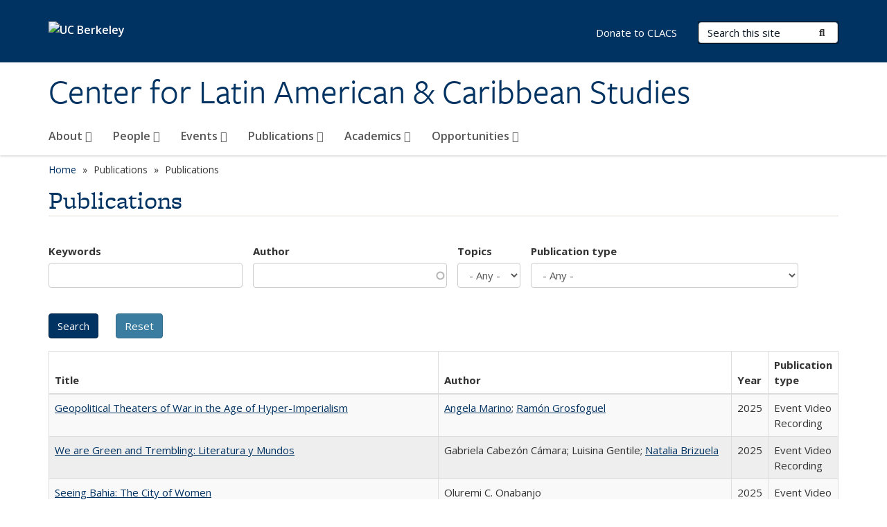

--- FILE ---
content_type: text/html; charset=utf-8
request_url: https://clacs.berkeley.edu/publications/brazil%C3%83%C6%92%C3%86%E2%80%99%C3%83%E2%80%9A%C3%82%C2%A2%C3%83%C6%92%C3%82%C2%A2%C3%83%C2%A2%C3%A2%E2%80%9A%C2%AC%C3%85%C2%A1%C3%83%E2%80%9A%C3%82%C2%AC%C3%83%C6%92%C3%82%C2%A2%C3%83%C2%A2%C3%A2%E2%80%9A%C2%AC%C3%85%C2%BE%C3%83%E2%80%9A%C3%82%C2%A2s-electoral-reform-more-things-change-more-they-stay-same
body_size: 16081
content:
<!DOCTYPE html>
<html lang="en" dir="ltr">
<head>
  <meta http-equiv="X-UA-Compatible" content="IE=edge" />
<meta http-equiv="Content-Type" content="text/html; charset=utf-8" />
<link rel="shortcut icon" href="https://clacs.berkeley.edu/profiles/openberkeley/themes/openberkeley_theme_brand/favicon.ico" type="image/vnd.microsoft.icon" />
<meta name="viewport" content="width=device-width, initial-scale=1.0" />
<meta name="generator" content="Open Berkeley 7 (https://open.berkeley.edu)" />
<link rel="canonical" href="https://clacs.berkeley.edu/publications/brazil%C3%83%C6%92%C3%86%E2%80%99%C3%83%E2%80%9A%C3%82%C2%A2%C3%83%C6%92%C3%82%C2%A2%C3%83%C2%A2%C3%A2%E2%80%9A%C2%AC%C3%85%C2%A1%C3%83%E2%80%9A%C3%82%C2%AC%C3%83%C6%92%C3%82%C2%A2%C3%83%C2%A2%C3%A2%E2%80%9A%C2%AC%C3%85%C2%BE%C3%83%E2%80%9A%C3%82%C2%A2s-electoral-reform-more-things-change-more-they-stay-same" />
<link rel="shortlink" href="https://clacs.berkeley.edu/publications/brazil%C3%83%C6%92%C3%86%E2%80%99%C3%83%E2%80%9A%C3%82%C2%A2%C3%83%C6%92%C3%82%C2%A2%C3%83%C2%A2%C3%A2%E2%80%9A%C2%AC%C3%85%C2%A1%C3%83%E2%80%9A%C3%82%C2%AC%C3%83%C6%92%C3%82%C2%A2%C3%83%C2%A2%C3%A2%E2%80%9A%C2%AC%C3%85%C2%BE%C3%83%E2%80%9A%C3%82%C2%A2s-electoral-reform-more-things-change-more-they-stay-same" />
<meta property="og:site_name" content="Center for Latin American &amp; Caribbean Studies" />
<meta property="og:type" content="article" />
<meta property="og:url" content="https://clacs.berkeley.edu/publications/brazil%C3%83%C6%92%C3%86%E2%80%99%C3%83%E2%80%9A%C3%82%C2%A2%C3%83%C6%92%C3%82%C2%A2%C3%83%C2%A2%C3%A2%E2%80%9A%C2%AC%C3%85%C2%A1%C3%83%E2%80%9A%C3%82%C2%AC%C3%83%C6%92%C3%82%C2%A2%C3%83%C2%A2%C3%A2%E2%80%9A%C2%AC%C3%85%C2%BE%C3%83%E2%80%9A%C3%82%C2%A2s-electoral-reform-more-things-change-more-they-stay-same" />
<meta property="og:title" content="Publications" />
<meta name="twitter:card" content="summary" />
<meta name="twitter:url" content="https://clacs.berkeley.edu/publications/brazil%C3%83%C6%92%C3%86%E2%80%99%C3%83%E2%80%9A%C3%82%C2%A2%C3%83%C6%92%C3%82%C2%A2%C3%83%C2%A2%C3%A2%E2%80%9A%C2%AC%C3%85%C2%A1%C3%83%E2%80%9A%C3%82%C2%AC%C3%83%C6%92%C3%82%C2%A2%C3%83%C2%A2%C3%A2%E2%80%9A%C2%AC%C3%85%C2%BE%C3%83%E2%80%9A%C3%82%C2%A2s-electoral-reform-more-things-change-more-they-stay-same" />
<meta name="twitter:title" content="Publications" />
  <meta name="twitter:dnt" content="on">
  <title>Publications | Center for Latin American & Caribbean Studies</title>
  <link type="text/css" rel="stylesheet" href="https://clacs.berkeley.edu/modules/system/system.base.css?t6189y" media="all" />
<link type="text/css" rel="stylesheet" href="https://clacs.berkeley.edu/modules/system/system.messages.css?t6189y" media="all" />
<link type="text/css" rel="stylesheet" href="https://clacs.berkeley.edu/modules/system/system.theme.css?t6189y" media="all" />
<link type="text/css" rel="stylesheet" href="https://clacs.berkeley.edu/profiles/openberkeley/modules/panopoly/panopoly_core/css/panopoly-jquery-ui-theme.css?t6189y" media="all" />
<link type="text/css" rel="stylesheet" href="https://clacs.berkeley.edu/profiles/openberkeley/modules/contrib/jquery_update/replace/ui/themes/base/minified/jquery.ui.accordion.min.css?t6189y" media="all" />
<link type="text/css" rel="stylesheet" href="https://clacs.berkeley.edu/modules/field/theme/field.css?t6189y" media="all" />
<link type="text/css" rel="stylesheet" href="https://clacs.berkeley.edu/profiles/openberkeley/modules/contrib/mvpcreator_theme/css/mvpcreator-theme.css?t6189y" media="all" />
<link type="text/css" rel="stylesheet" href="https://clacs.berkeley.edu/modules/node/node.css?t6189y" media="all" />
<link type="text/css" rel="stylesheet" href="https://clacs.berkeley.edu/profiles/openberkeley/modules/openberkeley/openberkeley_brand_widgets/css/openberkeley-widgets-hero.css?t6189y" media="screen" />
<link type="text/css" rel="stylesheet" href="https://clacs.berkeley.edu/profiles/openberkeley/modules/openberkeley/openberkeley_brand_widgets/css/openberkeley-widgets-image.css?t6189y" media="screen" />
<link type="text/css" rel="stylesheet" href="https://clacs.berkeley.edu/profiles/openberkeley/modules/openberkeley/openberkeley_brand_widgets/css/openberkeley-widgets-modal.css?t6189y" media="screen" />
<link type="text/css" rel="stylesheet" href="https://clacs.berkeley.edu/profiles/openberkeley/modules/openberkeley/openberkeley_brand_widgets/css/openberkeley-widgets-promo.css?t6189y" media="screen" />
<link type="text/css" rel="stylesheet" href="https://clacs.berkeley.edu/profiles/openberkeley/modules/openberkeley/openberkeley_brand_widgets/css/openberkeley-widgets-thumbnail-list.css?t6189y" media="screen" />
<link type="text/css" rel="stylesheet" href="https://clacs.berkeley.edu/profiles/openberkeley/modules/openberkeley/openberkeley_faq/openberkeley_faq.css?t6189y" media="all" />
<link type="text/css" rel="stylesheet" href="https://clacs.berkeley.edu/profiles/openberkeley/modules/openberkeley/openberkeley_news/openberkeley_news.css?t6189y" media="all" />
<link type="text/css" rel="stylesheet" href="https://clacs.berkeley.edu/profiles/openberkeley/modules/openberkeley/openberkeley_people/openberkeley_people.css?t6189y" media="all" />
<link type="text/css" rel="stylesheet" href="https://clacs.berkeley.edu/profiles/openberkeley/modules/openberkeley/openberkeley_portfolio/openberkeley_portfolio.css?t6189y" media="all" />
<link type="text/css" rel="stylesheet" href="https://clacs.berkeley.edu/profiles/openberkeley/modules/openberkeley/openberkeley_pubs/openberkeley_pubs.css?t6189y" media="all" />
<link type="text/css" rel="stylesheet" href="https://clacs.berkeley.edu/profiles/openberkeley/modules/openberkeley/openberkeley_theme/openberkeley-theme.css?t6189y" media="all" />
<link type="text/css" rel="stylesheet" href="https://clacs.berkeley.edu/profiles/openberkeley/modules/openberkeley/openberkeley_search/openberkeley_top_results/openberkeley_top_results.css?t6189y" media="all" />
<link type="text/css" rel="stylesheet" href="https://clacs.berkeley.edu/profiles/openberkeley/modules/openberkeley/openberkeley_wysiwyg_override/css/openberkeley-wysiwyg-override-list-properties.css?t6189y" media="all" />
<link type="text/css" rel="stylesheet" href="https://clacs.berkeley.edu/profiles/openberkeley/modules/panopoly/panopoly_core/css/panopoly-dropbutton.css?t6189y" media="all" />
<link type="text/css" rel="stylesheet" href="https://clacs.berkeley.edu/profiles/openberkeley/modules/panopoly/panopoly_magic/css/panopoly-magic.css?t6189y" media="all" />
<link type="text/css" rel="stylesheet" href="https://clacs.berkeley.edu/profiles/openberkeley/modules/panopoly/panopoly_theme/css/panopoly-featured.css?t6189y" media="all" />
<link type="text/css" rel="stylesheet" href="https://clacs.berkeley.edu/profiles/openberkeley/modules/panopoly/panopoly_theme/css/panopoly-accordian.css?t6189y" media="all" />
<link type="text/css" rel="stylesheet" href="https://clacs.berkeley.edu/profiles/openberkeley/modules/panopoly/panopoly_theme/css/panopoly-layouts.css?t6189y" media="all" />
<link type="text/css" rel="stylesheet" href="https://clacs.berkeley.edu/profiles/openberkeley/modules/panopoly/panopoly_widgets/panopoly-widgets.css?t6189y" media="all" />
<link type="text/css" rel="stylesheet" href="https://clacs.berkeley.edu/profiles/openberkeley/modules/panopoly/panopoly_widgets/panopoly-widgets-spotlight.css?t6189y" media="all" />
<link type="text/css" rel="stylesheet" href="https://clacs.berkeley.edu/profiles/openberkeley/modules/panopoly/panopoly_wysiwyg/panopoly-wysiwyg.css?t6189y" media="all" />
<link type="text/css" rel="stylesheet" href="https://clacs.berkeley.edu/profiles/openberkeley/modules/contrib/radix_layouts/radix_layouts.css?t6189y" media="all" />
<link type="text/css" rel="stylesheet" href="https://clacs.berkeley.edu/modules/search/search.css?t6189y" media="all" />
<link type="text/css" rel="stylesheet" href="https://clacs.berkeley.edu/modules/user/user.css?t6189y" media="all" />
<link type="text/css" rel="stylesheet" href="https://clacs.berkeley.edu/profiles/openberkeley/modules/contrib/extlink/css/extlink.css?t6189y" media="all" />
<link type="text/css" rel="stylesheet" href="https://clacs.berkeley.edu/profiles/openberkeley/modules/contrib/views/css/views.css?t6189y" media="all" />
<link type="text/css" rel="stylesheet" href="https://clacs.berkeley.edu/profiles/openberkeley/modules/openberkeley/openberkeley_widgets/openberkeley_widgets.css?t6189y" media="all" />
<link type="text/css" rel="stylesheet" href="https://clacs.berkeley.edu/profiles/openberkeley/modules/contrib/caption_filter/caption-filter.css?t6189y" media="all" />
<link type="text/css" rel="stylesheet" href="https://clacs.berkeley.edu/profiles/openberkeley/modules/contrib/ctools/css/ctools.css?t6189y" media="all" />
<link type="text/css" rel="stylesheet" href="https://clacs.berkeley.edu/profiles/openberkeley/modules/contrib/panels/css/panels.css?t6189y" media="all" />
<link type="text/css" rel="stylesheet" href="https://clacs.berkeley.edu/profiles/openberkeley/themes/openberkeley_theme_brand/assets/css/bootstrap-custom.css?t6189y" media="all" />
<link type="text/css" rel="stylesheet" href="https://clacs.berkeley.edu/profiles/openberkeley/themes/openberkeley_theme_base/assets/css/bootstrap-accessibility.css?t6189y" media="all" />
<link type="text/css" rel="stylesheet" href="https://clacs.berkeley.edu/profiles/openberkeley/themes/openberkeley_theme_base/assets/css/openberkeley_theme_base.style.css?t6189y" media="all" />
<link type="text/css" rel="stylesheet" href="https://clacs.berkeley.edu/profiles/openberkeley/themes/openberkeley_theme_brand/assets/css/openberkeley_theme_brand.style.css?t6189y" media="all" />
<link type="text/css" rel="stylesheet" href="https://clacs.berkeley.edu/profiles/openberkeley/themes/openberkeley_theme_brand/assets/css/brand_openberkeley_event.css?t6189y" media="all" />
<link type="text/css" rel="stylesheet" href="https://clacs.berkeley.edu/profiles/openberkeley/themes/openberkeley_theme_brand/assets/css/brand_openberkeley_event_reg.css?t6189y" media="all" />
<link type="text/css" rel="stylesheet" href="https://clacs.berkeley.edu/profiles/openberkeley/themes/openberkeley_theme_brand/assets/css/brand_openberkeley_news.css?t6189y" media="all" />
<link type="text/css" rel="stylesheet" href="https://clacs.berkeley.edu/profiles/openberkeley/themes/openberkeley_theme_brand/assets/css/brand_openberkeley_portfolio.css?t6189y" media="all" />
<link type="text/css" rel="stylesheet" href="https://clacs.berkeley.edu/profiles/openberkeley/themes/openberkeley_theme_brand/assets/css/brand_openberkeley_privatepages.css?t6189y" media="all" />
<link type="text/css" rel="stylesheet" href="https://clacs.berkeley.edu/profiles/openberkeley/themes/openberkeley_theme_brand/assets/css/brand_openberkeley_pubs.css?t6189y" media="all" />
<link type="text/css" rel="stylesheet" href="https://clacs.berkeley.edu/profiles/openberkeley/themes/openberkeley_theme_brand/assets/css/brand_openberkeley_people.css?t6189y" media="all" />
<link type="text/css" rel="stylesheet" href="https://clacs.berkeley.edu/profiles/openberkeley/themes/openberkeley_theme_brand/assets/css/brand_openberkeley_search.css?t6189y" media="all" />
<link type="text/css" rel="stylesheet" href="https://clacs.berkeley.edu/profiles/openberkeley/themes/openberkeley_theme_brand/assets/css/brand_openberkeley_faq.css?t6189y" media="all" />
<link type="text/css" rel="stylesheet" href="https://clacs.berkeley.edu/profiles/openberkeley/themes/openberkeley_theme_brand/assets/css/print.css?t6189y" media="print" />
<link type="text/css" rel="stylesheet" href="https://clacs.berkeley.edu/profiles/openberkeley/modules/openberkeley/openberkeley_theme/openberkeley-theme-collapsible.css?t6189y" media="all" />
<link type="text/css" rel="stylesheet" href="https://clacs.berkeley.edu/profiles/openberkeley/modules/openberkeley/openberkeley_wysiwyg_override/css/openberkeley-wysiwyg-override.css?t6189y" media="all" />
<link type="text/css" rel="stylesheet" href="https://clacs.berkeley.edu/profiles/openberkeley/modules/panopoly/panopoly_images/panopoly-images.css?t6189y" media="all" />
<link type="text/css" rel="stylesheet" href="https://clacs.berkeley.edu/profiles/openberkeley/themes/openberkeley_theme_base/assets/fonts/fontawesome-v6/css/fontawesome.min.css?t6189y" media="all" />
<link type="text/css" rel="stylesheet" href="https://clacs.berkeley.edu/profiles/openberkeley/themes/openberkeley_theme_base/assets/fonts/fontawesome-v6/css/brands.min.css?t6189y" media="all" />
<link type="text/css" rel="stylesheet" href="https://clacs.berkeley.edu/profiles/openberkeley/themes/openberkeley_theme_base/assets/fonts/fontawesome-v6/css/solid.min.css?t6189y" media="all" />
<link type="text/css" rel="stylesheet" href="https://clacs.berkeley.edu/profiles/openberkeley/themes/openberkeley_theme_base/assets/fonts/fontawesome-v6/css/v4-font-face.min.css?t6189y" media="all" />
<link type="text/css" rel="stylesheet" href="//fonts.googleapis.com/css?family=Open+Sans:300italic,400italic,600italic,700italic,800italic,400,300,600,700,800" media="all" />
<link type="text/css" rel="stylesheet" href="//use.typekit.net/aeg3kye.css" media="all" />
  <script type="application/json" data-drupal-selector="drupal-settings-json">{"basePath":"\/","pathPrefix":"","setHasJsCookie":0,"ajaxPageState":{"theme":"openberkeley_theme_brand","theme_token":"iCPzfh9Yp-EazZ2mN6HqqpG6Vr2IJAWoAvthBA76Af8","js":{"profiles\/openberkeley\/modules\/panopoly\/panopoly_widgets\/panopoly-widgets.js":1,"profiles\/openberkeley\/modules\/panopoly\/panopoly_widgets\/panopoly-widgets-spotlight.js":1,"profiles\/openberkeley\/modules\/openberkeley\/openberkeley_admin\/openberkeley_admin_siteimprove.js":1,"profiles\/openberkeley\/themes\/openberkeley_theme_base\/assets\/js\/bootstrap-accessibility.js":1,"profiles\/openberkeley\/modules\/contrib\/jquery_update\/replace\/jquery\/1.10\/jquery.min.js":1,"misc\/jquery-extend-3.4.0.js":1,"misc\/jquery-html-prefilter-3.5.0-backport.js":1,"misc\/jquery.once.js":1,"misc\/drupal.js":1,"misc\/drupal-settings-loader.js":1,"profiles\/openberkeley\/libraries\/bootstrap\/js\/bootstrap.min.js":1,"profiles\/openberkeley\/modules\/contrib\/jquery_update\/replace\/ui\/ui\/minified\/jquery.ui.core.min.js":1,"profiles\/openberkeley\/modules\/contrib\/jquery_update\/replace\/ui\/ui\/minified\/jquery.ui.widget.min.js":1,"profiles\/openberkeley\/modules\/contrib\/jquery_update\/replace\/ui\/ui\/minified\/jquery.ui.tabs.min.js":1,"profiles\/openberkeley\/modules\/contrib\/jquery_update\/replace\/ui\/ui\/minified\/jquery.ui.accordion.min.js":1,"misc\/form-single-submit.js":1,"profiles\/openberkeley\/modules\/panopoly\/panopoly_images\/panopoly-images.js":1,"profiles\/openberkeley\/modules\/contrib\/entityreference\/js\/entityreference.js":1,"profiles\/openberkeley\/modules\/openberkeley\/openberkeley_faq\/openberkeley_faq.js":1,"profiles\/openberkeley\/modules\/openberkeley\/openberkeley_portfolio\/openberkeley_portfolio.js":1,"profiles\/openberkeley\/modules\/openberkeley\/openberkeley_theme\/openberkeley_theme.js":1,"profiles\/openberkeley\/modules\/openberkeley\/openberkeley_twitter\/js\/openberkeley-twitter.js":1,"profiles\/openberkeley\/modules\/openberkeley\/openberkeley_wysiwyg_override\/js\/openberkeley-wysiwyg-override.js":1,"profiles\/openberkeley\/modules\/panopoly\/panopoly_magic\/panopoly-magic.js":1,"profiles\/openberkeley\/modules\/panopoly\/panopoly_theme\/js\/panopoly-accordion.js":1,"profiles\/openberkeley\/modules\/contrib\/caption_filter\/js\/caption-filter.js":1,"profiles\/openberkeley\/libraries\/maphilight\/jquery.maphilight.min.js":1,"profiles\/openberkeley\/libraries\/jquery.imagesloaded\/jquery.imagesloaded.min.js":1,"misc\/autocomplete.js":1,"misc\/tableheader.js":1,"profiles\/openberkeley\/modules\/contrib\/google_analytics\/googleanalytics.js":1,"https:\/\/www.googletagmanager.com\/gtag\/js?id=UA-43566817-1":1,"public:\/\/js\/google-analytics-f82153b088857e388c522664811af9ab.js":1,"profiles\/openberkeley\/modules\/contrib\/extlink\/js\/extlink.js":1,"profiles\/openberkeley\/themes\/radix\/assets\/js\/radix.script.js":1,"profiles\/openberkeley\/themes\/openberkeley_theme_base\/assets\/js\/openberkeley_theme_base.script.js":1,"profiles\/openberkeley\/themes\/openberkeley_theme_base\/assets\/js\/drupal-announce.js":1,"profiles\/openberkeley\/themes\/openberkeley_theme_brand\/assets\/js\/openberkeley_theme_brand.script.js":1},"css":{"modules\/system\/system.base.css":1,"modules\/system\/system.messages.css":1,"modules\/system\/system.theme.css":1,"misc\/ui\/jquery.ui.theme.css":1,"misc\/ui\/jquery.ui.accordion.css":1,"modules\/field\/theme\/field.css":1,"profiles\/openberkeley\/modules\/contrib\/mvpcreator_theme\/css\/mvpcreator-theme.css":1,"modules\/node\/node.css":1,"profiles\/openberkeley\/modules\/openberkeley\/openberkeley_brand_widgets\/css\/openberkeley-widgets-hero.css":1,"profiles\/openberkeley\/modules\/openberkeley\/openberkeley_brand_widgets\/css\/openberkeley-widgets-image.css":1,"profiles\/openberkeley\/modules\/openberkeley\/openberkeley_brand_widgets\/css\/openberkeley-widgets-modal.css":1,"profiles\/openberkeley\/modules\/openberkeley\/openberkeley_brand_widgets\/css\/openberkeley-widgets-promo.css":1,"profiles\/openberkeley\/modules\/openberkeley\/openberkeley_brand_widgets\/css\/openberkeley-widgets-thumbnail-list.css":1,"profiles\/openberkeley\/modules\/openberkeley\/openberkeley_faq\/openberkeley_faq.css":1,"profiles\/openberkeley\/modules\/openberkeley\/openberkeley_news\/openberkeley_news.css":1,"profiles\/openberkeley\/modules\/openberkeley\/openberkeley_people\/openberkeley_people.css":1,"profiles\/openberkeley\/modules\/openberkeley\/openberkeley_portfolio\/openberkeley_portfolio.css":1,"profiles\/openberkeley\/modules\/openberkeley\/openberkeley_pubs\/openberkeley_pubs.css":1,"profiles\/openberkeley\/modules\/openberkeley\/openberkeley_theme\/openberkeley-theme.css":1,"profiles\/openberkeley\/modules\/openberkeley\/openberkeley_search\/openberkeley_top_results\/openberkeley_top_results.css":1,"profiles\/openberkeley\/modules\/openberkeley\/openberkeley_wysiwyg_override\/css\/openberkeley-wysiwyg-override-list-properties.css":1,"profiles\/openberkeley\/modules\/panopoly\/panopoly_core\/css\/panopoly-dropbutton.css":1,"profiles\/openberkeley\/modules\/panopoly\/panopoly_magic\/css\/panopoly-magic.css":1,"profiles\/openberkeley\/modules\/panopoly\/panopoly_theme\/css\/panopoly-featured.css":1,"profiles\/openberkeley\/modules\/panopoly\/panopoly_theme\/css\/panopoly-accordian.css":1,"profiles\/openberkeley\/modules\/panopoly\/panopoly_theme\/css\/panopoly-layouts.css":1,"profiles\/openberkeley\/modules\/panopoly\/panopoly_widgets\/panopoly-widgets.css":1,"profiles\/openberkeley\/modules\/panopoly\/panopoly_widgets\/panopoly-widgets-spotlight.css":1,"profiles\/openberkeley\/modules\/panopoly\/panopoly_wysiwyg\/panopoly-wysiwyg.css":1,"profiles\/openberkeley\/modules\/contrib\/radix_layouts\/radix_layouts.css":1,"modules\/search\/search.css":1,"modules\/user\/user.css":1,"profiles\/openberkeley\/modules\/contrib\/extlink\/css\/extlink.css":1,"profiles\/openberkeley\/modules\/contrib\/views\/css\/views.css":1,"profiles\/openberkeley\/modules\/openberkeley\/openberkeley_widgets\/openberkeley_widgets.css":1,"profiles\/openberkeley\/modules\/contrib\/caption_filter\/caption-filter.css":1,"profiles\/openberkeley\/modules\/contrib\/ctools\/css\/ctools.css":1,"profiles\/openberkeley\/modules\/contrib\/panels\/css\/panels.css":1,"profiles\/openberkeley\/themes\/openberkeley_theme_brand\/assets\/css\/bootstrap-custom.css":1,"profiles\/openberkeley\/themes\/openberkeley_theme_base\/assets\/css\/bootstrap-accessibility.css":1,"profiles\/openberkeley\/themes\/openberkeley_theme_base\/assets\/css\/openberkeley_theme_base.style.css":1,"profiles\/openberkeley\/themes\/openberkeley_theme_brand\/assets\/css\/openberkeley_theme_brand.style.css":1,"profiles\/openberkeley\/themes\/openberkeley_theme_brand\/assets\/css\/brand_openberkeley_event.css":1,"profiles\/openberkeley\/themes\/openberkeley_theme_brand\/assets\/css\/brand_openberkeley_event_reg.css":1,"profiles\/openberkeley\/themes\/openberkeley_theme_brand\/assets\/css\/brand_openberkeley_news.css":1,"profiles\/openberkeley\/themes\/openberkeley_theme_brand\/assets\/css\/brand_openberkeley_portfolio.css":1,"profiles\/openberkeley\/themes\/openberkeley_theme_brand\/assets\/css\/brand_openberkeley_privatepages.css":1,"profiles\/openberkeley\/themes\/openberkeley_theme_brand\/assets\/css\/brand_openberkeley_pubs.css":1,"profiles\/openberkeley\/themes\/openberkeley_theme_brand\/assets\/css\/brand_openberkeley_people.css":1,"profiles\/openberkeley\/themes\/openberkeley_theme_brand\/assets\/css\/brand_openberkeley_search.css":1,"profiles\/openberkeley\/themes\/openberkeley_theme_brand\/assets\/css\/brand_openberkeley_faq.css":1,"profiles\/openberkeley\/themes\/openberkeley_theme_brand\/assets\/css\/print.css":1,"profiles\/openberkeley\/modules\/openberkeley\/openberkeley_theme\/openberkeley-theme-collapsible.css":1,"profiles\/openberkeley\/modules\/openberkeley\/openberkeley_wysiwyg_override\/css\/openberkeley-wysiwyg-override.css":1,"profiles\/openberkeley\/modules\/panopoly\/panopoly_images\/panopoly-images.css":1,"profiles\/openberkeley\/themes\/openberkeley_theme_base\/assets\/fonts\/fontawesome-v6\/css\/fontawesome.min.css":1,"profiles\/openberkeley\/themes\/openberkeley_theme_base\/assets\/fonts\/fontawesome-v6\/css\/brands.min.css":1,"profiles\/openberkeley\/themes\/openberkeley_theme_base\/assets\/fonts\/fontawesome-v6\/css\/solid.min.css":1,"profiles\/openberkeley\/themes\/openberkeley_theme_base\/assets\/fonts\/fontawesome-v6\/css\/v4-font-face.min.css":1,"\/\/fonts.googleapis.com\/css?family=Open+Sans:300italic,400italic,600italic,700italic,800italic,400,300,600,700,800":1,"\/\/use.typekit.net\/aeg3kye.css":1}},"CToolsModal":{"modalSize":{"type":"scale","width":".9","height":".9","addWidth":0,"addHeight":0,"contentRight":25,"contentBottom":75},"modalOptions":{"opacity":".55","background-color":"#FFF"},"animationSpeed":"fast","modalTheme":"CToolsModalDialog","throbberTheme":"CToolsModalThrobber"},"panopoly_magic":{"pane_add_preview_mode":"single"},"urlIsAjaxTrusted":{"\/publications\/brazil%C3%83%C6%92%C3%86%E2%80%99%C3%83%E2%80%9A%C3%82%C2%A2%C3%83%C6%92%C3%82%C2%A2%C3%83%C2%A2%C3%A2%E2%80%9A%C2%AC%C3%85%C2%A1%C3%83%E2%80%9A%C3%82%C2%AC%C3%83%C6%92%C3%82%C2%A2%C3%83%C2%A2%C3%A2%E2%80%9A%C2%AC%C3%85%C2%BE%C3%83%E2%80%9A%C3%82%C2%A2s-electoral-reform-more-things-change-more-they-stay-same":true,"\/search\/node":true},"better_exposed_filters":{"views":{"openberkeley_pubs_search_view":{"displays":{"openberkeley_pubs_search_pane":{"filters":{"keywords":{"required":false},"author":{"required":false},"topics":{"required":false},"pubtype":{"required":false}}}}}}},"googleanalytics":{"account":["UA-43566817-1","G-G57FQPBG6C"],"trackOutbound":1,"trackMailto":1,"trackDownload":1,"trackDownloadExtensions":"7z|aac|arc|arj|asf|asx|avi|bin|csv|doc(x|m)?|dot(x|m)?|exe|flv|gif|gz|gzip|hqx|jar|jpe?g|js|mp(2|3|4|e?g)|mov(ie)?|msi|msp|pdf|phps|png|ppt(x|m)?|pot(x|m)?|pps(x|m)?|ppam|sld(x|m)?|thmx|qtm?|ra(m|r)?|sea|sit|tar|tgz|torrent|txt|wav|wma|wmv|wpd|xls(x|m|b)?|xlt(x|m)|xlam|xml|z|zip"},"extlink":{"extTarget":0,"extClass":"ext","extLabel":"(link is external)","extImgClass":0,"extIconPlacement":"append","extSubdomains":0,"extExclude":"(clacs\\.berkeley\\.edu)","extInclude":"","extCssExclude":"map","extCssExplicit":"","extAlert":0,"extAlertText":"This link will take you to an external web site. We are not responsible for their content.","mailtoClass":"mailto","mailtoLabel":"(link sends e-mail)","extUseFontAwesome":false},"openberkeley_theme_base":{"disable_linearizable_tables":false,"file_link_icons":1}}</script>
<script type="text/javascript" src="https://clacs.berkeley.edu/profiles/openberkeley/modules/contrib/jquery_update/replace/jquery/1.10/jquery.min.js?v=1.10.2"></script>
<script type="text/javascript" src="https://clacs.berkeley.edu/misc/jquery-extend-3.4.0.js?v=1.10.2"></script>
<script type="text/javascript" src="https://clacs.berkeley.edu/misc/jquery-html-prefilter-3.5.0-backport.js?v=1.10.2"></script>
<script type="text/javascript" src="https://clacs.berkeley.edu/misc/jquery.once.js?v=1.2"></script>
<script type="text/javascript" src="https://clacs.berkeley.edu/misc/drupal.js?t6189y"></script>
<script type="text/javascript" src="https://clacs.berkeley.edu/misc/drupal-settings-loader.js?t6189y"></script>
<script type="text/javascript" src="https://clacs.berkeley.edu/profiles/openberkeley/libraries/bootstrap/js/bootstrap.min.js?t6189y"></script>
<script type="text/javascript" src="https://clacs.berkeley.edu/profiles/openberkeley/modules/contrib/jquery_update/replace/ui/ui/minified/jquery.ui.core.min.js?v=1.10.2"></script>
<script type="text/javascript" src="https://clacs.berkeley.edu/profiles/openberkeley/modules/contrib/jquery_update/replace/ui/ui/minified/jquery.ui.widget.min.js?v=1.10.2"></script>
<script type="text/javascript" src="https://clacs.berkeley.edu/profiles/openberkeley/modules/contrib/jquery_update/replace/ui/ui/minified/jquery.ui.tabs.min.js?v=1.10.2"></script>
<script type="text/javascript" src="https://clacs.berkeley.edu/profiles/openberkeley/modules/contrib/jquery_update/replace/ui/ui/minified/jquery.ui.accordion.min.js?v=1.10.2"></script>
<script type="text/javascript" src="https://clacs.berkeley.edu/misc/form-single-submit.js?v=7.105"></script>
<script type="text/javascript" src="https://clacs.berkeley.edu/profiles/openberkeley/modules/panopoly/panopoly_images/panopoly-images.js?t6189y"></script>
<script type="text/javascript" src="https://clacs.berkeley.edu/profiles/openberkeley/modules/contrib/entityreference/js/entityreference.js?t6189y"></script>
<script type="text/javascript" src="https://clacs.berkeley.edu/profiles/openberkeley/modules/openberkeley/openberkeley_faq/openberkeley_faq.js?t6189y"></script>
<script type="text/javascript" src="https://clacs.berkeley.edu/profiles/openberkeley/modules/openberkeley/openberkeley_portfolio/openberkeley_portfolio.js?t6189y"></script>
<script type="text/javascript" src="https://clacs.berkeley.edu/profiles/openberkeley/modules/openberkeley/openberkeley_theme/openberkeley_theme.js?t6189y"></script>
<script type="text/javascript" src="https://clacs.berkeley.edu/profiles/openberkeley/modules/openberkeley/openberkeley_twitter/js/openberkeley-twitter.js?t6189y"></script>
<script type="text/javascript" src="https://clacs.berkeley.edu/profiles/openberkeley/modules/openberkeley/openberkeley_wysiwyg_override/js/openberkeley-wysiwyg-override.js?t6189y"></script>
<script type="text/javascript" src="https://clacs.berkeley.edu/profiles/openberkeley/modules/panopoly/panopoly_magic/panopoly-magic.js?t6189y"></script>
<script type="text/javascript" src="https://clacs.berkeley.edu/profiles/openberkeley/modules/panopoly/panopoly_theme/js/panopoly-accordion.js?t6189y"></script>
<script type="text/javascript" src="https://clacs.berkeley.edu/profiles/openberkeley/modules/contrib/caption_filter/js/caption-filter.js?t6189y"></script>
<script type="text/javascript" src="https://clacs.berkeley.edu/profiles/openberkeley/libraries/maphilight/jquery.maphilight.min.js?t6189y"></script>
<script type="text/javascript" src="https://clacs.berkeley.edu/profiles/openberkeley/libraries/jquery.imagesloaded/jquery.imagesloaded.min.js?t6189y"></script>
<script type="text/javascript" src="https://clacs.berkeley.edu/misc/autocomplete.js?v=7.105"></script>
<script type="text/javascript" src="https://clacs.berkeley.edu/misc/tableheader.js?t6189y"></script>
<script type="text/javascript" src="https://clacs.berkeley.edu/profiles/openberkeley/modules/contrib/google_analytics/googleanalytics.js?t6189y"></script>
<script type="text/javascript" src="https://www.googletagmanager.com/gtag/js?id=UA-43566817-1"></script>
<script type="text/javascript" src="https://clacs.berkeley.edu/sites/default/files/js/google-analytics-f82153b088857e388c522664811af9ab.js?t6189y"></script>
<script type="text/javascript" src="https://clacs.berkeley.edu/profiles/openberkeley/modules/contrib/extlink/js/extlink.js?t6189y"></script>
<script type="text/javascript" src="https://clacs.berkeley.edu/profiles/openberkeley/themes/radix/assets/js/radix.script.js?t6189y"></script>
<script type="text/javascript" src="https://clacs.berkeley.edu/profiles/openberkeley/themes/openberkeley_theme_base/assets/js/openberkeley_theme_base.script.js?t6189y"></script>
<script type="text/javascript" src="https://clacs.berkeley.edu/profiles/openberkeley/themes/openberkeley_theme_base/assets/js/drupal-announce.js?t6189y"></script>
<script type="text/javascript" src="https://clacs.berkeley.edu/profiles/openberkeley/themes/openberkeley_theme_brand/assets/js/openberkeley_theme_brand.script.js?t6189y"></script>
</head>
<body class="html not-front not-logged-in no-sidebars page-publications page-publications-brazilãƒæ’ã‚â¢ãƒâ¢ã¢â‚¬å¡ã‚â¬ãƒâ¢ã¢â‚¬å¾ã‚â¢s-electoral-reform-more-things-change-more-they-stay-same region-content panel-layout-radix_boxton panel-region-contentmain no-slogan site-name-normal site-name-option-new" >
  <div id="skip-link" role="navigation" aria-label="Skip links">
    <a href="#main" class="element-invisible element-focusable">Skip to main content</a>
  </div>
      <header id="header" class="header">
  <div class="container">
    <div class="navbar navbar-default">
      <div class="home-branding">
        <a href="https://www.berkeley.edu" class="home-link"><div id="new-wordmark"><img src="/profiles/openberkeley/themes/openberkeley_theme_base/assets/images/logo-berkeley-white-2.svg" alt="UC Berkeley"></div></a>
              </div>
      <!-- Brand and toggle get grouped for better mobile display -->
      <button type="button" class="navbar-toggle collapsed" data-toggle="collapse" data-target="#navbar-collapse" aria-controls="navbar-collapse">
        <span class="sr-only">Toggle navigation</span>
        <span class="icon-bar"></span>
        <span class="icon-bar"></span>
        <span class="icon-bar"></span>
      </button>
      <div class="navbar-header">
        <div class="navbar-brand">
                    <div id="site-name-and-slogan">
                                                      <div id="site-name">
                                      <a href="/" rel="home" title="Home">
                      Center for Latin American &amp; Caribbean Studies                    </a>
                                  </div>
                                    </div>
        </div>
      </div> <!-- /.navbar-header -->

      <!-- Collect the nav links, forms, and other content for toggling -->
      <nav class="collapse navbar-collapse" id="navbar-collapse" aria-label="Primary">
                  <form class="search-form clearfix navbar-form navbar-right" role="search" aria-label="Sitewide search" action="/search/node" method="post" id="search-form--2" accept-charset="UTF-8"><div><div class="container-inline form-inline form-wrapper" id="edit-basic--2"><div class="form-item form-type-textfield form-item-keys form-group">
  <label class="element-invisible" for="edit-keys--2">Search Terms </label>
 <input placeholder="Search this site" class="form-control form-control form-text" type="text" id="edit-keys--2" name="keys" value="" size="20" maxlength="255" />
</div>
<button type="submit" id="edit-submit--2" name="op" value="Submit Search" class="form-submit btn btn-default btn-primary"><span class="fa fa-search"></span> <span class="button-text">Submit Search</span></button></div><input type="hidden" name="form_build_id" value="form-mJylm5Mef00ydqFHQOphtKP0LBL39JZ082hxGHDXtvg" />
<input type="hidden" name="form_id" value="search_form" />
</div></form>                <div id="primary-nav">
                      <ul id="main-menu" class="menu nav navbar-nav">
              <li class="first expanded menu-fields-menu-link dropdown menu-link-about-"><a href="/about" title="" class="first expanded menu-fields-menu-link dropdown-toggle" data-toggle="dropdown" data-target="#">About <span class="fa fa-caret-down"></span></a><ul class="dropdown-menu"><li class="first collapsed">  <li class="openberkeley-megamenu-wrapper">
    <div class="entity entity-menu-fields menu-fields-main-menu openberkeley-megamenu clearfix">
      <div class="container-fluid">
        <div class="row">
          <div class="col-md-7 hidden-xs hidden-sm openberkeley-megamenu-content-column">
            <div class="field field-name-field-featured-image field-type-image field-label-hidden"><div class="field-items"><div class="field-item even"><img class="openberkeley-megamenu" src="https://clacs.berkeley.edu/sites/default/files/styles/openberkeley_megamenu/public/general/clacsfrontdoor2024-jonathanflores-16x9-1200p.jpg?itok=jJaemPRz&amp;timestamp=1721602665" width="308" height="205" alt="The entrance of the Center for Latin American and Caribbean Studies at UC Berkeley." /></div></div></div>            <div class="field field-name-field-openberkeley-megamenu-body field-type-text-long field-label-hidden"><div class="field-items"><div class="field-item even"><p>The Center for Latin American and Caribbean Studies is Berkeley's home for research, publications, and events about Latin America and the Caribbean. </p></div></div></div>          </div>
          <div class="col-md-5 openberkeley-megamenu-links-column">
            <ul class="menu nav"><li class="first expanded menu-fields-menu-link menu-link-overview"><a href="/about" title="" class="first expanded menu-fields-menu-link" aria-label="Overview of About">Overview</a></li>
<li class="first leaf menu-link-mission--history"><a href="/about/mission-history">Mission &amp; History</a></li>
<li class="leaf menu-link-support-clacs"><a href="/about/support">Support CLACS</a></li>
<li class="leaf menu-link-conference-room"><a href="/about/conference-room">Conference Room</a></li>
<li class="leaf menu-link-contact-us"><a href="/about/contact-us">Contact Us</a></li>
<li class="last leaf menu-link-news--updates"><a href="/about/news-updates">News &amp; Updates</a></li>
</ul>          </div>
        </div>
      </div>
    </div>
  </li>
</li></ul></li>
<li class="expanded menu-fields-menu-link dropdown menu-link-people-"><a href="/clacs-people" title="" class="expanded menu-fields-menu-link dropdown-toggle" data-toggle="dropdown" data-target="#">People <span class="fa fa-caret-down"></span></a><ul class="dropdown-menu"><li class="collapsed">  <li class="openberkeley-megamenu-wrapper">
    <div class="entity entity-menu-fields menu-fields-main-menu openberkeley-megamenu clearfix">
      <div class="container-fluid">
        <div class="row">
          <div class="col-md-7 hidden-xs hidden-sm openberkeley-megamenu-content-column">
            <div class="field field-name-field-featured-image field-type-image field-label-hidden"><div class="field-items"><div class="field-item even"><img class="openberkeley-megamenu" src="https://clacs.berkeley.edu/sites/default/files/styles/openberkeley_megamenu/public/review2023-transformativeagroecology.jpg?itok=61Fs9J1w&amp;timestamp=1750720148" width="308" height="205" alt="People meeting in a room" /></div></div></div>            <div class="field field-name-field-openberkeley-megamenu-body field-type-text-long field-label-hidden"><div class="field-items"><div class="field-item even"><p>The Center for Latin American and Caribbean Studies brings together leaders, thinkers, and scholars of Latin America and the Caribbean into a vibrant and dedicated community.</p></div></div></div>          </div>
          <div class="col-md-5 openberkeley-megamenu-links-column">
            <ul class="menu nav"><li class="expanded menu-fields-menu-link menu-link-overview"><a href="/clacs-people" title="" class="expanded menu-fields-menu-link" aria-label="Overview of People">Overview</a></li>
<li class="first leaf menu-link-leadership"><a href="/people/leadership">Leadership</a></li>
<li class="leaf menu-link-staff"><a href="/people/clacs-staff">Staff</a></li>
<li class="leaf menu-link-faculty-affiliates"><a href="/people/faculty?keywords=&amp;topics=All&amp;dept=&amp;role%5B%5D=10" title="">Faculty Affiliates</a></li>
<li class="leaf menu-link-graduate-affiliates"><a href="/people/graduate-affiliates">Graduate Affiliates</a></li>
<li class="collapsed menu-link-affiliated-scholars"><a href="https://clacs.berkeley.edu/people/scholars" title="Current and Past Visiting Scholars" rel="noreferrer">Affiliated Scholars</a></li>
<li class="last leaf menu-link-opportunities"><a href="/people/opportunities">Opportunities</a></li>
</ul>          </div>
        </div>
      </div>
    </div>
  </li>
</li></ul></li>
<li class="expanded menu-fields-menu-link dropdown menu-link-events-"><a href="/events" title="" class="expanded menu-fields-menu-link dropdown-toggle" data-toggle="dropdown" data-target="#">Events <span class="fa fa-caret-down"></span></a><ul class="dropdown-menu"><li class="collapsed">  <li class="openberkeley-megamenu-wrapper">
    <div class="entity entity-menu-fields menu-fields-main-menu openberkeley-megamenu clearfix">
      <div class="container-fluid">
        <div class="row">
          <div class="col-md-7 hidden-xs hidden-sm openberkeley-megamenu-content-column">
            <div class="field field-name-field-featured-image field-type-image field-label-hidden"><div class="field-items"><div class="field-item even"><img class="openberkeley-megamenu" src="https://clacs.berkeley.edu/sites/default/files/styles/openberkeley_megamenu/public/general/img_5276.jpeg?itok=bGprnpAJ&amp;timestamp=1750111318" width="308" height="205" alt="Students chatting after conversation. One students speaks to Irene Small at the front of the classroom." /></div></div></div>            <div class="field field-name-field-openberkeley-megamenu-body field-type-text-long field-label-hidden"><div class="field-items"><div class="field-item even"><p>The Center for Latin American and Caribbean Studies presents events connect the best of Latin America and the Caribbean to our educators, students, and community members at Berkeley and around the world. </p></div></div></div>          </div>
          <div class="col-md-5 openberkeley-megamenu-links-column">
            <ul class="menu nav"><li class="expanded menu-fields-menu-link menu-link-overview"><a href="/events" title="" class="expanded menu-fields-menu-link" aria-label="Overview of Events">Overview</a></li>
<li class="first leaf menu-link-upcoming-events"><a href="https://events.berkeley.edu/index.php/calendar/sn/clacs.html" title="" rel="noreferrer">Upcoming Events</a></li>
<li class="collapsed menu-link-past-events"><a href="/programs/past-events" title="">Past Events</a></li>
<li class="last leaf menu-link-2025-26-events"><a href="https://clacs.berkeley.edu/2025-26-events" title="" rel="noreferrer">2025-26 Events</a></li>
</ul>          </div>
        </div>
      </div>
    </div>
  </li>
</li></ul></li>
<li class="expanded menu-fields-menu-link dropdown menu-link-publications-"><a href="https://clacs.berkeley.edu/publicationshome" title="" class="expanded menu-fields-menu-link dropdown-toggle" data-toggle="dropdown" data-target="#" rel="noreferrer">Publications <span class="fa fa-caret-down"></span></a><ul class="dropdown-menu"><li class="collapsed">  <li class="openberkeley-megamenu-wrapper">
    <div class="entity entity-menu-fields menu-fields-main-menu openberkeley-megamenu clearfix">
      <div class="container-fluid">
        <div class="row">
          <div class="col-md-7 hidden-xs hidden-sm openberkeley-megamenu-content-column">
            <div class="field field-name-field-featured-image field-type-image field-label-hidden"><div class="field-items"><div class="field-item even"><img class="openberkeley-megamenu" src="https://clacs.berkeley.edu/sites/default/files/styles/openberkeley_megamenu/public/kamer-furnanegravillage-300dpi.jpg?itok=NYH-gQKV&amp;timestamp=1750721494" width="308" height="205" alt="A group of people standing in a clearing" /></div></div></div>            <div class="field field-name-field-openberkeley-megamenu-body field-type-text-long field-label-hidden"><div class="field-items"><div class="field-item even"><p>The Center for Latin American and Caribbean Studies publishes research on Latin America and the Caribbean, written by Berkeley students, faculty, and the greater community.  </p></div></div></div>          </div>
          <div class="col-md-5 openberkeley-megamenu-links-column">
            <ul class="menu nav"><li class="expanded menu-fields-menu-link menu-link-overview"><a href="https://clacs.berkeley.edu/publicationshome" title="" class="expanded menu-fields-menu-link" aria-label="Overview of Publications" rel="noreferrer">Overview</a></li>
<li class="first leaf menu-link-clacs-blog"><a href="/publications/blog">CLACS Blog</a></li>
<li class="collapsed menu-link-revista-pihhy"><a href="https://clacs.berkeley.edu/publications/revista-pihhy" title="Home page for Revista Pihhy and its English translation content." rel="noreferrer">Revista Pihhy</a></li>
<li class="collapsed menu-link-berkeley-review-of-latin-american-studies"><a href="/publications/brlas">Berkeley Review of Latin American Studies</a></li>
<li class="leaf menu-link-search-clacs-publications"><a href="/publications/search">Search CLACS Publications</a></li>
<li class="last leaf menu-link-clacs-on-youtube"><a href="https://www.youtube.com/channel/UCylEkfmdiD39I-ID-jE1OrQ" title="" rel="noreferrer">CLACS on YouTube</a></li>
</ul>          </div>
        </div>
      </div>
    </div>
  </li>
</li></ul></li>
<li class="expanded menu-fields-menu-link dropdown menu-link-academics-"><a href="/Academics" title="" class="expanded menu-fields-menu-link dropdown-toggle" data-toggle="dropdown" data-target="#">Academics <span class="fa fa-caret-down"></span></a><ul class="dropdown-menu"><li class="collapsed">  <li class="openberkeley-megamenu-wrapper">
    <div class="entity entity-menu-fields menu-fields-main-menu openberkeley-megamenu clearfix">
      <div class="container-fluid">
        <div class="row">
          <div class="col-md-7 hidden-xs hidden-sm openberkeley-megamenu-content-column">
            <div class="field field-name-field-featured-image field-type-image field-label-hidden"><div class="field-items"><div class="field-item even"><img class="openberkeley-megamenu" src="https://clacs.berkeley.edu/sites/default/files/styles/openberkeley_megamenu/public/dsc_0074_1_1-compressed.jpg?itok=3xgOXnDN&amp;timestamp=1750722716" width="308" height="205" alt="An audience member asks question to panelists at an event about Ayotzinapa" /></div></div></div>            <div class="field field-name-field-openberkeley-megamenu-body field-type-text-long field-label-hidden"><div class="field-items"><div class="field-item even"><p>UC Berkeley offers a wide range of paths to engage with Latin America and the Caribbean. As a research unit, the Center for Latin American and Caribbean Studies provides academic and research resources for study of the region.  </p></div></div></div>          </div>
          <div class="col-md-5 openberkeley-megamenu-links-column">
            <ul class="menu nav"><li class="expanded menu-fields-menu-link menu-link-overview"><a href="/Academics" title="" class="expanded menu-fields-menu-link" aria-label="Overview of Academics">Overview</a></li>
<li class="first leaf menu-link-languages"><a href="/academics/languages">Languages</a></li>
<li class="collapsed menu-link-courses"><a href="/berkeley-courses">Courses</a></li>
<li class="leaf menu-link-degrees--programs"><a href="/Academics/Degrees-and-Programs">Degrees &amp; Programs</a></li>
<li class="leaf menu-link-k-14-outreach"><a href="/Academics/Outreach">K-14 Outreach</a></li>
<li class="last leaf menu-link-library-resources"><a href="/academics/library-resources">Library Resources</a></li>
</ul>          </div>
        </div>
      </div>
    </div>
  </li>
</li></ul></li>
<li class="last expanded menu-fields-menu-link dropdown menu-link-opportunities-"><a href="https://clacs.berkeley.edu/funding/clacs-grants" title="" class="last expanded menu-fields-menu-link dropdown-toggle" data-toggle="dropdown" data-target="#" rel="noreferrer">Opportunities <span class="fa fa-caret-down"></span></a><ul class="dropdown-menu"><li class="last collapsed">  <li class="openberkeley-megamenu-wrapper">
    <div class="entity entity-menu-fields menu-fields-main-menu openberkeley-megamenu clearfix">
      <div class="container-fluid">
        <div class="row">
          <div class="col-md-7 hidden-xs hidden-sm openberkeley-megamenu-content-column">
            <div class="field field-name-field-featured-image field-type-image field-label-hidden"><div class="field-items"><div class="field-item even"><img class="openberkeley-megamenu" src="https://clacs.berkeley.edu/sites/default/files/styles/openberkeley_megamenu/public/cattle_-_yesenia_valverde_1.jpg?itok=rGMyegyg&amp;timestamp=1750722859" width="308" height="205" alt="A student among the cattle being researched in Costa Rica." /></div></div></div>            <div class="field field-name-field-openberkeley-megamenu-body field-type-text-long field-label-hidden"><div class="field-items"><div class="field-item even"><p>CLACS offers funding for research and study in Latin America and the Caribbean, with ongoing grant programs for students, faculty, and visitors.  </p></div></div></div>          </div>
          <div class="col-md-5 openberkeley-megamenu-links-column">
            <ul class="menu nav"><li class="last expanded menu-fields-menu-link menu-link-overview"><a href="https://clacs.berkeley.edu/funding/clacs-grants" title="" class="last expanded menu-fields-menu-link" aria-label="Overview of Opportunities" rel="noreferrer">Overview</a></li>
<li class="first leaf menu-link-lasa-and-csa-support-mini-grants"><a href="/opportunities/lasa-csa-support-mini-grants">LASA and CSA Support Mini-Grants</a></li>
<li class="leaf menu-link-event-series"><a href="/opportunities/event-series-grants">Event Series</a></li>
<li class="collapsed menu-link-working-groups"><a href="/funding/clacs-grants/working-groups">Working Groups</a></li>
<li class="leaf menu-link-fellows-en-pedagogías-de-lenguas-indígenas"><a href="/opportunities/programa-de-fellows-en-pedagogias-de-lenguas-indigenas">Fellows en Pedagogías de Lenguas Indígenas</a></li>
<li class="collapsed menu-link-field-research"><a href="/funding/clacs-grants/field-research">Field Research</a></li>
<li class="leaf menu-link-orias-speakers-bureau"><a href="/funding/clacs-grants/speakers-bureau">ORIAS Speakers Bureau</a></li>
<li class="leaf menu-link-event--conference-cosponsorships"><a href="/funding/clacs-grants/event-conference-grants">Event &amp; Conference Cosponsorships</a></li>
<li class="leaf menu-link-summer-dissertation-writing-fellowship"><a href="/opportunities/summer-dissertation-writing-fellowship">Summer Dissertation Writing Fellowship</a></li>
<li class="last leaf menu-link-co-sponsorship-policies"><a href="/opportunities/event-co-sponsorship-policies">Co-sponsorship Policies</a></li>
</ul>          </div>
        </div>
      </div>
    </div>
  </li>
</li></ul></li>
            </ul>
                  </div>
        <div id="secondary-nav">
          <div class="container">
            <div class="secondary-nav-quick-links-wrapper">
                              <h2 class="visible-xs visible-sm">Secondary navigation</h2>
                <ul id="secondary-menu" class="menu nav navbar-nav navbar-right">
                  <li class="first last leaf menu-link-donate-to-clacs"><a href="/about/support" title="">Donate to CLACS</a></li>

                                  </ul>
                          </div>
          </div>
        </div>
      </nav><!-- /.navbar-collapse -->
    </div><!-- /.navbar -->
  </div> <!-- /.container -->
</header>

<div id="main-wrapper" class="main-wrapper ">
  <nav id="pre-content" class="container" aria-label="Breadcrumbs">
    <div class="row">
      <div class="col-md-12">
                  <div id="breadcrumb" class="visible-desktop">
            <div class="item-list"><ul class="breadcrumb"><li class="first"><a href="/home">Home</a></li>
<li><span >Publications</span></li>
<li class="last">Publications</li>
</ul></div>          </div>
              </div>
    </div>
  </nav> <!-- /#pre-content -->
  <div id="main" role="main" tabIndex="-1">
    <div id="title-pre-content" class="container">
      <div class="row">
        <div class="col-md-12">
                  <div class="page-title">
            <div class="container">
              <h1 class="title">Publications</h1>
            </div>
          </div>
                  <div id="page-header">
                                        </div>
        </div>
      </div>
    </div> <!-- /#title-pre-content -->
        <div id="main-content" class="container">
          <div id="content" class="col-md-12">
        <div class="main">
          <div id="main-inner">
              <div class="region region-content">
    
<div class="panel-display boxton clearfix radix-boxton" >

  <div class="container-fluid">
    <div class="row">
      <div class="col-md-12 radix-layouts-content panel-panel">
        <div class="panel-panel-inner">
          <div class="panel-pane pane-views-panes pane-openberkeley-pubs-search-view-openberkeley-pubs-search-pane"  >
  
      
  
  <div class="pane-content">
    <div class="view view-openberkeley-pubs-search-view view-id-openberkeley_pubs_search_view view-display-id-openberkeley_pubs_search_pane view-dom-id-31407f78258e5343ccd1b756bf5925d5 openberkeley-views-table">
        
      <div class="view-filters">
      <form action="/publications/brazil%C3%83%C6%92%C3%86%E2%80%99%C3%83%E2%80%9A%C3%82%C2%A2%C3%83%C6%92%C3%82%C2%A2%C3%83%C2%A2%C3%A2%E2%80%9A%C2%AC%C3%85%C2%A1%C3%83%E2%80%9A%C3%82%C2%AC%C3%83%C6%92%C3%82%C2%A2%C3%83%C2%A2%C3%A2%E2%80%9A%C2%AC%C3%85%C2%BE%C3%83%E2%80%9A%C3%82%C2%A2s-electoral-reform-more-things-change-more-they-stay-same" method="get" id="views-exposed-form-openberkeley-pubs-search-view-openberkeley-pubs-search-pane" accept-charset="UTF-8"><div><div class="views-exposed-form">
  <div class="views-exposed-widgets clearfix">
          <div id="edit-keywords-wrapper" class="views-exposed-widget views-widget-filter-search_api_views_fulltext_1">
                  <label for="edit-keywords">
            Keywords          </label>
                        <div class="views-widget">
          <div class="form-item form-type-textfield form-item-keywords form-group">
 <input class="form-control form-text" type="text" id="edit-keywords" name="keywords" value="" size="30" maxlength="128" />
</div>
        </div>
              </div>
          <div id="edit-author-wrapper" class="views-exposed-widget views-widget-filter-field_openberkeley_pubs_author">
                  <label for="edit-author">
            Author          </label>
                        <div class="views-widget">
          <div class="form-item form-type-textfield form-item-author form-group">
 <input class="form-control form-text form-autocomplete" type="text" id="edit-author" name="author" value="" size="30" maxlength="128" /><input type="hidden" id="edit-author-autocomplete" value="https://clacs.berkeley.edu/index.php?q=openberkeley_pubs/author_autocomplete" disabled="disabled" class="autocomplete" />
</div>
        </div>
              </div>
          <div id="edit-topics-wrapper" class="views-exposed-widget views-widget-filter-field_openberkeley_topics">
                  <label for="edit-topics">
            Topics          </label>
                        <div class="views-widget">
          <div class="form-item form-type-select form-item-topics form-group">
 <select class="form-control form-select" id="edit-topics" name="topics"><option value="All" selected="selected">- Any -</option></select>
</div>
        </div>
              </div>
          <div id="edit-pubtype-wrapper" class="views-exposed-widget views-widget-filter-field_openberkeley_pubs_type">
                  <label for="edit-pubtype">
            Publication type          </label>
                        <div class="views-widget">
          <div class="form-item form-type-select form-item-pubtype form-group">
 <select class="form-control form-select" id="edit-pubtype" name="pubtype"><option value="All" selected="selected">- Any -</option><option value="21">Berkeley Review of Latin American Studies Article</option><option value="56">Blog Entry</option><option value="99">Event Video Recording</option><option value="34">Student Research</option></select>
</div>
        </div>
              </div>
                    <div class="views-exposed-widget views-submit-button">
      <input type="submit" id="edit-submit-openberkeley-pubs-search-view" name="" value="Search" class="form-submit btn btn-default btn-primary" />    </div>
          <div class="views-exposed-widget views-reset-button">
        <input type="submit" id="edit-reset" name="op" value="Reset" class="form-submit btn btn-default" />      </div>
      </div>
</div>
</div></form>    </div>
  
  
      <div class="view-content">
      <div class="table-responsive">
  <table class="views-table sticky-enabled cols-4 table table-striped table-bordered" >
               <thead>
        <tr>
                      <th class="views-field views-field-title" >
              Title            </th>
                      <th class="views-field views-field-field-openberkeley-pubs-author" >
              Author            </th>
                      <th class="views-field views-field-field-openberkeley-pubs-pdate" >
              Year            </th>
                      <th class="views-field views-field-field-openberkeley-pubs-type" >
              Publication type            </th>
                  </tr>
      </thead>
        <tbody>
              <tr class="odd views-row-first">
                      <td class="views-field views-field-title" >
              <a href="/publications/geopolitical-theaters-war-age-hyper-imperialism">Geopolitical Theaters of War in the Age of Hyper-Imperialism</a>            </td>
                      <td class="views-field views-field-field-openberkeley-pubs-author" >
              <a href="/people/angela-marino">Angela Marino</a>; <a href="/people/ram%C3%B3n-grosfoguel">Ramón Grosfoguel</a>            </td>
                      <td class="views-field views-field-field-openberkeley-pubs-pdate" >
              <span  class="date-display-single">2025</span>            </td>
                      <td class="views-field views-field-field-openberkeley-pubs-type" >
              Event Video Recording            </td>
                  </tr>
              <tr class="even">
                      <td class="views-field views-field-title" >
              <a href="/publications/we-are-green-and-trembling-literatura-y-mundos">We are Green and Trembling: Literatura y Mundos</a>            </td>
                      <td class="views-field views-field-field-openberkeley-pubs-author" >
              Gabriela Cabezón Cámara; Luisina Gentile; <a href="/people/natalia-brizuela">Natalia Brizuela</a>            </td>
                      <td class="views-field views-field-field-openberkeley-pubs-pdate" >
              <span  class="date-display-single">2025</span>            </td>
                      <td class="views-field views-field-field-openberkeley-pubs-type" >
              Event Video Recording            </td>
                  </tr>
              <tr class="odd">
                      <td class="views-field views-field-title" >
              <a href="/publications/seeing-bahia-city-women">Seeing Bahia: The City of Women</a>            </td>
                      <td class="views-field views-field-field-openberkeley-pubs-author" >
              Oluremi C. Onabanjo            </td>
                      <td class="views-field views-field-field-openberkeley-pubs-pdate" >
              <span  class="date-display-single">2025</span>            </td>
                      <td class="views-field views-field-field-openberkeley-pubs-type" >
              Event Video Recording            </td>
                  </tr>
              <tr class="even">
                      <td class="views-field views-field-title" >
              <a href="/publications/el-futuro-del-derecho-al-agua-limpia-en-los-andes-y-la-amazonia">El futuro del derecho al agua limpia en los Andes y la Amazonia</a>            </td>
                      <td class="views-field views-field-field-openberkeley-pubs-author" >
              Deborah Delgado Pugley; Carmen Pérez; Yaku Pérez Guartambel; Manuela Lavinas Picq; <a href="/people/sydney-noel-moss">Sydney Noel Moss</a>            </td>
                      <td class="views-field views-field-field-openberkeley-pubs-pdate" >
              <span  class="date-display-single">2025</span>            </td>
                      <td class="views-field views-field-field-openberkeley-pubs-type" >
              Event Video Recording            </td>
                  </tr>
              <tr class="odd">
                      <td class="views-field views-field-title" >
              <a href="/publications/oreja-madre-conversaci%C3%B3n-con-nathaniel-wolfson-y-natalia-brizuela">OREJA MADRE: Conversación con Nathaniel Wolfson y Natalia Brizuela</a>            </td>
                      <td class="views-field views-field-field-openberkeley-pubs-author" >
              <a href="/people/dani-zelko">Dani Zelko</a>; <a href="/people/nathaniel-wolfson">Nathaniel Wolfson</a>; <a href="/people/natalia-brizuela">Natalia Brizuela</a>            </td>
                      <td class="views-field views-field-field-openberkeley-pubs-pdate" >
              <span  class="date-display-single">2025</span>            </td>
                      <td class="views-field views-field-field-openberkeley-pubs-type" >
              Event Video Recording            </td>
                  </tr>
              <tr class="even">
                      <td class="views-field views-field-title" >
              <a href="/publications/critical-history-contemporary-art-nicaragua">A Critical History of Contemporary Art in Nicaragua</a>            </td>
                      <td class="views-field views-field-field-openberkeley-pubs-author" >
              Gabriel Pérez            </td>
                      <td class="views-field views-field-field-openberkeley-pubs-pdate" >
              <span  class="date-display-single">2025</span>            </td>
                      <td class="views-field views-field-field-openberkeley-pubs-type" >
              Event Video Recording            </td>
                  </tr>
              <tr class="odd">
                      <td class="views-field views-field-title" >
              <a href="/publications/information-culture-war-social-engineering-us-policy-towards-cuba">Information, Culture War, Social Engineering in U.S. Policy Towards Cuba</a>            </td>
                      <td class="views-field views-field-field-openberkeley-pubs-author" >
              Ernesto Domínguez López            </td>
                      <td class="views-field views-field-field-openberkeley-pubs-pdate" >
              <span  class="date-display-single">2025</span>            </td>
                      <td class="views-field views-field-field-openberkeley-pubs-type" >
              Event Video Recording            </td>
                  </tr>
              <tr class="even">
                      <td class="views-field views-field-title" >
              <a href="/publications/making-brazilian-eugenics-criminality-race-and-gender-brazil-1890%E2%80%931945">In the Making of Brazilian Eugenics: Criminality, Race and Gender in Brazil (1890–1945)</a>            </td>
                      <td class="views-field views-field-field-openberkeley-pubs-author" >
              Carolina Wanderley Van Parys de Wit            </td>
                      <td class="views-field views-field-field-openberkeley-pubs-pdate" >
              <span  class="date-display-single">2025</span>            </td>
                      <td class="views-field views-field-field-openberkeley-pubs-type" >
              Blog Entry            </td>
                  </tr>
              <tr class="odd">
                      <td class="views-field views-field-title" >
              <a href="/publications/indeed-filha-da-puta">Indeed, filha da puta</a>            </td>
                      <td class="views-field views-field-field-openberkeley-pubs-author" >
              <a href="/people/luiza-bastos-lages">Luiza Bastos Lages</a>            </td>
                      <td class="views-field views-field-field-openberkeley-pubs-pdate" >
              <span  class="date-display-single">2025</span>            </td>
                      <td class="views-field views-field-field-openberkeley-pubs-type" >
              Blog Entry            </td>
                  </tr>
              <tr class="even">
                      <td class="views-field views-field-title" >
              <a href="/publications/revelando-el-origen-de-las-defensas-qu%C3%ADmicas-en-las-ranas-arlequines">Revelando el Origen de las Defensas Químicas en las Ranas Arlequines</a>            </td>
                      <td class="views-field views-field-field-openberkeley-pubs-author" >
              Maria Jose Navarrete Mendez            </td>
                      <td class="views-field views-field-field-openberkeley-pubs-pdate" >
              <span  class="date-display-single">2024</span>            </td>
                      <td class="views-field views-field-field-openberkeley-pubs-type" >
              Blog Entry            </td>
                  </tr>
              <tr class="odd">
                      <td class="views-field views-field-title" >
              <a href="/publications/unlocking-origin-chemical-defenses-harlequin-frogs">Unlocking the Origin of Chemical Defenses in Harlequin Frogs</a>            </td>
                      <td class="views-field views-field-field-openberkeley-pubs-author" >
              Maria Jose Navarrete Mendez            </td>
                      <td class="views-field views-field-field-openberkeley-pubs-pdate" >
              <span  class="date-display-single">2024</span>            </td>
                      <td class="views-field views-field-field-openberkeley-pubs-type" >
              Blog Entry            </td>
                  </tr>
              <tr class="even">
                      <td class="views-field views-field-title" >
              <a href="/publications/lisa-blackmore-how-eat-river">Lisa Blackmore: How to Eat a River?</a>            </td>
                      <td class="views-field views-field-field-openberkeley-pubs-author" >
              Lisa Blackmore            </td>
                      <td class="views-field views-field-field-openberkeley-pubs-pdate" >
              <span  class="date-display-single">2024</span>            </td>
                      <td class="views-field views-field-field-openberkeley-pubs-type" >
              Event Video Recording            </td>
                  </tr>
              <tr class="odd">
                      <td class="views-field views-field-title" >
              <a href="/publications/petro-state-masquerade-oil-sovereignty-and-power-trinidad-and-tobago">The Petro-state Masquerade: Oil, Sovereignty, and Power in Trinidad and Tobago</a>            </td>
                      <td class="views-field views-field-field-openberkeley-pubs-author" >
              Ryan Cecil Jobson            </td>
                      <td class="views-field views-field-field-openberkeley-pubs-pdate" >
              <span  class="date-display-single">2024</span>            </td>
                      <td class="views-field views-field-field-openberkeley-pubs-type" >
              Event Video Recording            </td>
                  </tr>
              <tr class="even">
                      <td class="views-field views-field-title" >
              <a href="/publications/origin-and-evolution-acquisition-guanidinium-alkaloids-harlequin-frogs-atelopus">The origin and evolution of the acquisition of guanidinium alkaloids in Harlequin Frogs (Atelopus, Bufonidae) from Ecuador and Colombia</a>            </td>
                      <td class="views-field views-field-field-openberkeley-pubs-author" >
              Maria Jose Navarrete Mendez            </td>
                      <td class="views-field views-field-field-openberkeley-pubs-pdate" >
              <span  class="date-display-single">2024</span>            </td>
                      <td class="views-field views-field-field-openberkeley-pubs-type" >
              Student Research            </td>
                  </tr>
              <tr class="odd">
                      <td class="views-field views-field-title" >
              <a href="/publications/making-brazilian-eugenics-criminality-race-and-gender-brazil-1890-1945">The making of Brazilian Eugenics: Criminality, Race and Gender in Brazil (1890-1945)</a>            </td>
                      <td class="views-field views-field-field-openberkeley-pubs-author" >
              Carolina Wanderley Van Parys de Wit            </td>
                      <td class="views-field views-field-field-openberkeley-pubs-pdate" >
              <span  class="date-display-single">2024</span>            </td>
                      <td class="views-field views-field-field-openberkeley-pubs-type" >
              Student Research            </td>
                  </tr>
              <tr class="even">
                      <td class="views-field views-field-title" >
              <a href="/publications/afterlives-waste-wetlands-paran%C3%A1-argentina-multispecies-history">Afterlives of waste in the wetlands of Paraná, Argentina: a multispecies history</a>            </td>
                      <td class="views-field views-field-field-openberkeley-pubs-author" >
              Minah Choi            </td>
                      <td class="views-field views-field-field-openberkeley-pubs-pdate" >
              <span  class="date-display-single">2024</span>            </td>
                      <td class="views-field views-field-field-openberkeley-pubs-type" >
              Student Research            </td>
                  </tr>
              <tr class="odd">
                      <td class="views-field views-field-title" >
              <a href="/publications/food-deserts-and-market-integration-evidence-%E2%80%9Cimperfect-good-produce-initiative-chile">Food Deserts and Market Integration: Evidence from “Imperfect but Good&quot; Produce Initiative in Chile</a>            </td>
                      <td class="views-field views-field-field-openberkeley-pubs-author" >
              Daniela Paz Cruzat            </td>
                      <td class="views-field views-field-field-openberkeley-pubs-pdate" >
              <span  class="date-display-single">2024</span>            </td>
                      <td class="views-field views-field-field-openberkeley-pubs-type" >
              Student Research            </td>
                  </tr>
              <tr class="even">
                      <td class="views-field views-field-title" >
              <a href="/publications/preliminary-field-research-social-political-and-environmental-dynamics-around-copper">Preliminary field research on the social, political, and environmental dynamics around copper and lithium extraction in Chile and Argentina</a>            </td>
                      <td class="views-field views-field-field-openberkeley-pubs-author" >
              Nathaniel Dolton-Thornton            </td>
                      <td class="views-field views-field-field-openberkeley-pubs-pdate" >
              <span  class="date-display-single">2024</span>            </td>
                      <td class="views-field views-field-field-openberkeley-pubs-type" >
              Student Research            </td>
                  </tr>
              <tr class="odd">
                      <td class="views-field views-field-title" >
              <a href="/publications/future-belongs-deviant-black-geographies-limits-nation-dominican-republic">The Future Belongs to the Deviant: black geographies at the limits of the nation in the Dominican Republic</a>            </td>
                      <td class="views-field views-field-field-openberkeley-pubs-author" >
              <a href="/people/franchesca-ara%C3%BAjo">Franchesca Araújo</a>            </td>
                      <td class="views-field views-field-field-openberkeley-pubs-pdate" >
              <span  class="date-display-single">2024</span>            </td>
                      <td class="views-field views-field-field-openberkeley-pubs-type" >
              Student Research            </td>
                  </tr>
              <tr class="even">
                      <td class="views-field views-field-title" >
              <a href="/publications/organized-crime-organized-punishment-state-violence-and-prison-gang-governance-urban">Organized Crime, Organized Punishment? State Violence and Prison Gang Governance in Urban Brazil</a>            </td>
                      <td class="views-field views-field-field-openberkeley-pubs-author" >
              Thomas Abers Lourenço            </td>
                      <td class="views-field views-field-field-openberkeley-pubs-pdate" >
              <span  class="date-display-single">2024</span>            </td>
                      <td class="views-field views-field-field-openberkeley-pubs-type" >
              Student Research            </td>
                  </tr>
              <tr class="odd">
                      <td class="views-field views-field-title" >
              <a href="/publications/beyond-devouring-antropofagia-m%C3%A1rio-de-andrade%E2%80%99s-macuna%C3%ADma">Beyond Devouring: Antropofagia in Mário de Andrade’s Macunaíma</a>            </td>
                      <td class="views-field views-field-field-openberkeley-pubs-author" >
              <a href="/people/isaac-mcquinn">Isaac McQuinn</a>            </td>
                      <td class="views-field views-field-field-openberkeley-pubs-pdate" >
              <span  class="date-display-single">2024</span>            </td>
                      <td class="views-field views-field-field-openberkeley-pubs-type" >
              Student Research            </td>
                  </tr>
              <tr class="even">
                      <td class="views-field views-field-title" >
              <a href="/publications/teaching-son-jarocho-desde-la-ra%C3%ADz">Teaching son jarocho desde la raíz</a>            </td>
                      <td class="views-field views-field-field-openberkeley-pubs-author" >
              Yared C Portillo            </td>
                      <td class="views-field views-field-field-openberkeley-pubs-pdate" >
              <span  class="date-display-single">2024</span>            </td>
                      <td class="views-field views-field-field-openberkeley-pubs-type" >
              Student Research            </td>
                  </tr>
              <tr class="odd">
                      <td class="views-field views-field-title" >
              <a href="/publications/colonial-relationality-land-fresh-water-1718-1989">Colonial relationality in The Land of Fresh Water from 1718 to 1989</a>            </td>
                      <td class="views-field views-field-field-openberkeley-pubs-author" >
              Jesse (Jesus) Nazario            </td>
                      <td class="views-field views-field-field-openberkeley-pubs-pdate" >
              <span  class="date-display-single">2024</span>            </td>
                      <td class="views-field views-field-field-openberkeley-pubs-type" >
              Student Research            </td>
                  </tr>
              <tr class="even">
                      <td class="views-field views-field-title" >
              <a href="/publications/women-transition-revolution-effect-gender-inequality-0">Women in Transition: The Revolution Effect on Gender (In)Equality</a>            </td>
                      <td class="views-field views-field-field-openberkeley-pubs-author" >
              <a href="/people/johanna-reyes-ortega">Johanna Reyes Ortega</a>            </td>
                      <td class="views-field views-field-field-openberkeley-pubs-pdate" >
              <span  class="date-display-single">2024</span>            </td>
                      <td class="views-field views-field-field-openberkeley-pubs-type" >
              Student Research            </td>
                  </tr>
              <tr class="odd">
                      <td class="views-field views-field-title" >
              <a href="/publications/queer-archiving-archipelagic-caribbean-cinema">Queer Archiving in Archipelagic Caribbean Cinema</a>            </td>
                      <td class="views-field views-field-field-openberkeley-pubs-author" >
              Lázaro González            </td>
                      <td class="views-field views-field-field-openberkeley-pubs-pdate" >
              <span  class="date-display-single">2024</span>            </td>
                      <td class="views-field views-field-field-openberkeley-pubs-type" >
              Student Research            </td>
                  </tr>
              <tr class="even">
                      <td class="views-field views-field-title" >
              <a href="/publications/possible-futures-indigenous-and-community-based-organizations-self-determination-land">Possible Futures for Indigenous and community-based organizations&#039; self-determination in land and water-based projects in Perú and Colombia</a>            </td>
                      <td class="views-field views-field-field-openberkeley-pubs-author" >
              Sydney Moss            </td>
                      <td class="views-field views-field-field-openberkeley-pubs-pdate" >
              <span  class="date-display-single">2024</span>            </td>
                      <td class="views-field views-field-field-openberkeley-pubs-type" >
              Student Research            </td>
                  </tr>
              <tr class="odd">
                      <td class="views-field views-field-title" >
              <a href="/publications/outsourcing-coercion-emergence-state-sponsored-militias-colombia">Outsourcing Coercion: The Emergence of State-Sponsored Militias in Colombia</a>            </td>
                      <td class="views-field views-field-field-openberkeley-pubs-author" >
              Lily Medina Jara            </td>
                      <td class="views-field views-field-field-openberkeley-pubs-pdate" >
              <span  class="date-display-single">2024</span>            </td>
                      <td class="views-field views-field-field-openberkeley-pubs-type" >
              Student Research            </td>
                  </tr>
              <tr class="even">
                      <td class="views-field views-field-title" >
              <a href="/publications/luiza-bastos-lages-clacs-2025-grant-research-report">Luiza Bastos Lages CLACS 2025 Grant Research Report</a>            </td>
                      <td class="views-field views-field-field-openberkeley-pubs-author" >
              <a href="/people/luiza-bastos-lages">Luiza Bastos Lages</a>            </td>
                      <td class="views-field views-field-field-openberkeley-pubs-pdate" >
              <span  class="date-display-single">2024</span>            </td>
                      <td class="views-field views-field-field-openberkeley-pubs-type" >
              Blog Entry            </td>
                  </tr>
              <tr class="odd">
                      <td class="views-field views-field-title" >
              <a href="/publications/switching-high-stakes-low-stakes-evaluation-evidence-university-level-reform">Switching from High-stakes to Low-stakes Evaluation: Evidence from a University-level Reform</a>            </td>
                      <td class="views-field views-field-field-openberkeley-pubs-author" >
              Marco Antonio Badilla Maroto            </td>
                      <td class="views-field views-field-field-openberkeley-pubs-pdate" >
              <span  class="date-display-single">2024</span>            </td>
                      <td class="views-field views-field-field-openberkeley-pubs-type" >
              Student Research            </td>
                  </tr>
              <tr class="even">
                      <td class="views-field views-field-title" >
              <a href="/publications/colonial-caribbean-currents-comparative-history-caribbean-energy-systems">Colonial Caribbean Currents: A Comparative History of Caribbean Energy Systems</a>            </td>
                      <td class="views-field views-field-field-openberkeley-pubs-author" >
              <a href="/people/adriana-gonzales">Adriana Gonzales</a>            </td>
                      <td class="views-field views-field-field-openberkeley-pubs-pdate" >
              <span  class="date-display-single">2024</span>            </td>
                      <td class="views-field views-field-field-openberkeley-pubs-type" >
              Student Research            </td>
                  </tr>
              <tr class="odd">
                      <td class="views-field views-field-title" >
              <a href="/publications/reimagining-mundo-maya-maya-rappers-yucat%C3%A1n-peninsula">Re/imagining a Mundo Maya: Maya rappers in the Yucatán Peninsula</a>            </td>
                      <td class="views-field views-field-field-openberkeley-pubs-author" >
              Maria Isabel Chi-Chable            </td>
                      <td class="views-field views-field-field-openberkeley-pubs-pdate" >
              <span  class="date-display-single">2024</span>            </td>
                      <td class="views-field views-field-field-openberkeley-pubs-type" >
              Student Research            </td>
                  </tr>
              <tr class="even">
                      <td class="views-field views-field-title" >
              <a href="/publications/rethinking-agency-strategizing-through-and-around-asylum-law">Rethinking Agency: Strategizing with, through and around asylum law</a>            </td>
                      <td class="views-field views-field-field-openberkeley-pubs-author" >
              Anna Closas i Casasampera            </td>
                      <td class="views-field views-field-field-openberkeley-pubs-pdate" >
              <span  class="date-display-single">2024</span>            </td>
                      <td class="views-field views-field-field-openberkeley-pubs-type" >
              Student Research            </td>
                  </tr>
              <tr class="odd">
                      <td class="views-field views-field-title" >
              <a href="/publications/field-work-and-spectacular-mundane">Field Work and the Spectacular Mundane</a>            </td>
                      <td class="views-field views-field-field-openberkeley-pubs-author" >
              <a href="/people/franchesca-ara%C3%BAjo">Franchesca Araújo</a>            </td>
                      <td class="views-field views-field-field-openberkeley-pubs-pdate" >
              <span  class="date-display-single">2024</span>            </td>
                      <td class="views-field views-field-field-openberkeley-pubs-type" >
              Blog Entry            </td>
                  </tr>
              <tr class="even">
                      <td class="views-field views-field-title" >
              <a href="/publications/digna-rabia-archiving-our-stories-producing-oral-history-journals-latin-american">Digna Rabia: Archiving our stories, Producing oral history journals of Latin American migrants</a>            </td>
                      <td class="views-field views-field-field-openberkeley-pubs-author" >
              <a href="/people/pablo-gonzalez">Pablo Gonzalez</a>; Natalie Salcido            </td>
                      <td class="views-field views-field-field-openberkeley-pubs-pdate" >
              <span  class="date-display-single">2024</span>            </td>
                      <td class="views-field views-field-field-openberkeley-pubs-type" >
              Event Video Recording            </td>
                  </tr>
              <tr class="odd">
                      <td class="views-field views-field-title" >
              <a href="/publications/chilestineans-identity-quest-palestinian-diaspora">Chilestineans: The identity quest of the Palestinian diaspora</a>            </td>
                      <td class="views-field views-field-field-openberkeley-pubs-author" >
              Lina Meruane            </td>
                      <td class="views-field views-field-field-openberkeley-pubs-pdate" >
              <span  class="date-display-single">2024</span>            </td>
                      <td class="views-field views-field-field-openberkeley-pubs-type" >
              Event Video Recording            </td>
                  </tr>
              <tr class="even">
                      <td class="views-field views-field-title" >
              <a href="/publications/normalization-forced-migration-guatemala-race-and-labor-under-global-capitalism">The Normalization of Forced Migration: Guatemala, Race, and Labor Under Global Capitalism</a>            </td>
                      <td class="views-field views-field-field-openberkeley-pubs-author" >
              Julio Orellana            </td>
                      <td class="views-field views-field-field-openberkeley-pubs-pdate" >
              <span  class="date-display-single">2024</span>            </td>
                      <td class="views-field views-field-field-openberkeley-pubs-type" >
              Event Video Recording            </td>
                  </tr>
              <tr class="odd">
                      <td class="views-field views-field-title" >
              <a href="/publications/global-guyana-shaping-race-gender-and-environment-caribbean-and-beyond">Global Guyana: Shaping Race, Gender, and Environment in the Caribbean and Beyond</a>            </td>
                      <td class="views-field views-field-field-openberkeley-pubs-author" >
              Oneka LaBennett            </td>
                      <td class="views-field views-field-field-openberkeley-pubs-pdate" >
              <span  class="date-display-single">2024</span>            </td>
                      <td class="views-field views-field-field-openberkeley-pubs-type" >
              Event Video Recording            </td>
                  </tr>
              <tr class="even">
                      <td class="views-field views-field-title" >
              <a href="/publications/fotos-desaparecidas">Fotos Desaparecidas</a>            </td>
                      <td class="views-field views-field-field-openberkeley-pubs-author" >
              <a href="/people/emily-fjaellen-thompson">Emily Fjaellen Thompson</a>            </td>
                      <td class="views-field views-field-field-openberkeley-pubs-pdate" >
              <span  class="date-display-single">2024</span>            </td>
                      <td class="views-field views-field-field-openberkeley-pubs-type" >
              Blog Entry            </td>
                  </tr>
              <tr class="odd">
                      <td class="views-field views-field-title" >
              <a href="/publications/archivos-contra-la-impunidad">Archivos Contra la Impunidad</a>            </td>
                      <td class="views-field views-field-field-openberkeley-pubs-author" >
              María José Calderón            </td>
                      <td class="views-field views-field-field-openberkeley-pubs-pdate" >
              <span  class="date-display-single">2024</span>            </td>
                      <td class="views-field views-field-field-openberkeley-pubs-type" >
              Blog Entry            </td>
                  </tr>
              <tr class="even">
                      <td class="views-field views-field-title" >
              <a href="/publications/archives-against-impunity">Archives Against Impunity</a>            </td>
                      <td class="views-field views-field-field-openberkeley-pubs-author" >
              María José Calderón            </td>
                      <td class="views-field views-field-field-openberkeley-pubs-pdate" >
              <span  class="date-display-single">2024</span>            </td>
                      <td class="views-field views-field-field-openberkeley-pubs-type" >
              Blog Entry            </td>
                  </tr>
              <tr class="odd">
                      <td class="views-field views-field-title" >
              <a href="/publications/curating-literature">Curating Literature</a>            </td>
                      <td class="views-field views-field-field-openberkeley-pubs-author" >
              Milena Britto; <a href="/people/natalia-brizuela">Natalia Brizuela</a>; Cristina Fuentes La Roche; Mauro Munhoz; <a href="/people/jamille-pinheiro-dias">Jamille Pinheiro Dias</a>; Amalia Sanz            </td>
                      <td class="views-field views-field-field-openberkeley-pubs-pdate" >
              <span  class="date-display-single">2024</span>            </td>
                      <td class="views-field views-field-field-openberkeley-pubs-type" >
              Event Video Recording            </td>
                  </tr>
              <tr class="even">
                      <td class="views-field views-field-title" >
              <a href="/publications/fotos-desaparecidas-presenta-conversatorio-vi-edilberto-jim%C3%A9nez">Fotos Desaparecidas presenta Conversatorio VI: Edilberto Jiménez</a>            </td>
                      <td class="views-field views-field-field-openberkeley-pubs-author" >
              Edilberto Jiménez Quispe; <a href="/people/emily-fjaellen-thompson">Emily Fjaellen Thompson</a>            </td>
                      <td class="views-field views-field-field-openberkeley-pubs-pdate" >
              <span  class="date-display-single">2024</span>            </td>
                      <td class="views-field views-field-field-openberkeley-pubs-type" >
              Event Video Recording            </td>
                  </tr>
              <tr class="odd">
                      <td class="views-field views-field-title" >
              <a href="/publications/fotos-desaparecidas-conversatorio-v-sharmel%C3%AD-bust%C3%ADos-habla-del-rescate-fotogr%C3%A1fica-de">Fotos Desaparecidas Conversatorio V: Sharmelí Bustíos habla del rescate fotográfica de Hugo Bustíos</a>            </td>
                      <td class="views-field views-field-field-openberkeley-pubs-author" >
              Sharmelí Bustíos; <a href="/people/emily-fjaellen-thompson">Emily Fjaellen Thompson</a>            </td>
                      <td class="views-field views-field-field-openberkeley-pubs-pdate" >
              <span  class="date-display-single">2024</span>            </td>
                      <td class="views-field views-field-field-openberkeley-pubs-type" >
              Event Video Recording            </td>
                  </tr>
              <tr class="even">
                      <td class="views-field views-field-title" >
              <a href="/publications/conhecimento-ind%C3%ADgena-e-tradu%C3%A7%C3%A3o-uma-conversa-sobre-revista-pihhy">Conhecimento Indígena e Tradução: uma conversa sobre a Revista Pihhy</a>            </td>
                      <td class="views-field views-field-field-openberkeley-pubs-author" >
              Alexandre Herbetta; Gilson Ipaxi Awyga; Naine Terena; <a href="/people/natalia-brizuela">Natalia Brizuela</a>            </td>
                      <td class="views-field views-field-field-openberkeley-pubs-pdate" >
              <span  class="date-display-single">2024</span>            </td>
                      <td class="views-field views-field-field-openberkeley-pubs-type" >
              Event Video Recording            </td>
                  </tr>
              <tr class="odd">
                      <td class="views-field views-field-title" >
              <a href="/publications/exploring-aspiration-porte%C3%B1o-speech-buenos-aires">Exploring Aspiration in Porteño Speech in Buenos Aires</a>            </td>
                      <td class="views-field views-field-field-openberkeley-pubs-author" >
              Amber Galvano            </td>
                      <td class="views-field views-field-field-openberkeley-pubs-pdate" >
              <span  class="date-display-single">2024</span>            </td>
                      <td class="views-field views-field-field-openberkeley-pubs-type" >
              Blog Entry            </td>
                  </tr>
              <tr class="even">
                      <td class="views-field views-field-title" >
              <a href="/publications/vitor-filgueiras-life-after-slavery-unleashing-workers-labor-market-brazil">Vitor Filgueiras: Life After Slavery: Unleashing Workers from the Labor Market in Brazil</a>            </td>
                      <td class="views-field views-field-field-openberkeley-pubs-author" >
              Vitor Filgueiras            </td>
                      <td class="views-field views-field-field-openberkeley-pubs-pdate" >
              <span  class="date-display-single">2024</span>            </td>
                      <td class="views-field views-field-field-openberkeley-pubs-type" >
              Event Video Recording            </td>
                  </tr>
              <tr class="odd">
                      <td class="views-field views-field-title" >
              <a href="/publications/tracing-down-tablada%E2%80%99s-archive-0">Tracing Down Tablada’s Archive</a>            </td>
                      <td class="views-field views-field-field-openberkeley-pubs-author" >
              Jair Jáuregui Torres            </td>
                      <td class="views-field views-field-field-openberkeley-pubs-pdate" >
              <span  class="date-display-single">2024</span>            </td>
                      <td class="views-field views-field-field-openberkeley-pubs-type" >
              Blog Entry            </td>
                  </tr>
              <tr class="even">
                      <td class="views-field views-field-title" >
              <a href="/publications/fotos-desaparecidas-presenta-conversatorio-iv-alejandro-coronado-reyes">Fotos Desaparecidas presenta Conversatorio IV: Alejandro Coronado Reyes</a>            </td>
                      <td class="views-field views-field-field-openberkeley-pubs-author" >
              Alejandro Coronado Reyes; <a href="/people/emily-fjaellen-thompson">Emily Fjaellen Thompson</a>            </td>
                      <td class="views-field views-field-field-openberkeley-pubs-pdate" >
              <span  class="date-display-single">2024</span>            </td>
                      <td class="views-field views-field-field-openberkeley-pubs-type" >
              Event Video Recording            </td>
                  </tr>
              <tr class="odd">
                      <td class="views-field views-field-title" >
              <a href="/publications/scales-resistance-reflections-impacts-theory-and-methodology">Scales of Resistance: Reflections on Impacts on Theory and Methodology</a>            </td>
                      <td class="views-field views-field-field-openberkeley-pubs-author" >
              <a href="/people/cristina-mendez">Cristina Mendez</a>            </td>
                      <td class="views-field views-field-field-openberkeley-pubs-pdate" >
              <span  class="date-display-single">2024</span>            </td>
                      <td class="views-field views-field-field-openberkeley-pubs-type" >
              Blog Entry            </td>
                  </tr>
              <tr class="even views-row-last">
                      <td class="views-field views-field-title" >
              <a href="/publications/radio-clacs-argentina-con-alejandro-bercovich-chana-mamani-y-moira-mill%C3%A1n">Radio CLACS: Argentina con Alejandro Bercovich, Chana Mamani y Moira Millán</a>            </td>
                      <td class="views-field views-field-field-openberkeley-pubs-author" >
                          </td>
                      <td class="views-field views-field-field-openberkeley-pubs-pdate" >
              <span  class="date-display-single">2024</span>            </td>
                      <td class="views-field views-field-field-openberkeley-pubs-type" >
              Event Video Recording            </td>
                  </tr>
          </tbody>
  </table>
</div>
    </div>
  
      <div class="text-center"><div class="item-list"><ul class="pagination pager"><li class="pager-current active first"><span>1<span class="element-invisible"> of 23 Full listing table: Publications (Current page)</span></span></li>
<li class="pager-item"><a title="Go to page 2" href="/publications/brazil%C3%83%C6%92%C3%86%E2%80%99%C3%83%E2%80%9A%C3%82%C2%A2%C3%83%C6%92%C3%82%C2%A2%C3%83%C2%A2%C3%A2%E2%80%9A%C2%AC%C3%85%C2%A1%C3%83%E2%80%9A%C3%82%C2%AC%C3%83%C6%92%C3%82%C2%A2%C3%83%C2%A2%C3%A2%E2%80%9A%C2%AC%C3%85%C2%BE%C3%83%E2%80%9A%C3%82%C2%A2s-electoral-reform-more-things-change-more-they-stay-same?page=1">2<span class="element-invisible"> of 23 Full listing table: Publications</span></a></li>
<li class="pager-item"><a title="Go to page 3" href="/publications/brazil%C3%83%C6%92%C3%86%E2%80%99%C3%83%E2%80%9A%C3%82%C2%A2%C3%83%C6%92%C3%82%C2%A2%C3%83%C2%A2%C3%A2%E2%80%9A%C2%AC%C3%85%C2%A1%C3%83%E2%80%9A%C3%82%C2%AC%C3%83%C6%92%C3%82%C2%A2%C3%83%C2%A2%C3%A2%E2%80%9A%C2%AC%C3%85%C2%BE%C3%83%E2%80%9A%C3%82%C2%A2s-electoral-reform-more-things-change-more-they-stay-same?page=2">3<span class="element-invisible"> of 23 Full listing table: Publications</span></a></li>
<li class="pager-item"><a title="Go to page 4" href="/publications/brazil%C3%83%C6%92%C3%86%E2%80%99%C3%83%E2%80%9A%C3%82%C2%A2%C3%83%C6%92%C3%82%C2%A2%C3%83%C2%A2%C3%A2%E2%80%9A%C2%AC%C3%85%C2%A1%C3%83%E2%80%9A%C3%82%C2%AC%C3%83%C6%92%C3%82%C2%A2%C3%83%C2%A2%C3%A2%E2%80%9A%C2%AC%C3%85%C2%BE%C3%83%E2%80%9A%C3%82%C2%A2s-electoral-reform-more-things-change-more-they-stay-same?page=3">4<span class="element-invisible"> of 23 Full listing table: Publications</span></a></li>
<li class="pager-item"><a title="Go to page 5" href="/publications/brazil%C3%83%C6%92%C3%86%E2%80%99%C3%83%E2%80%9A%C3%82%C2%A2%C3%83%C6%92%C3%82%C2%A2%C3%83%C2%A2%C3%A2%E2%80%9A%C2%AC%C3%85%C2%A1%C3%83%E2%80%9A%C3%82%C2%AC%C3%83%C6%92%C3%82%C2%A2%C3%83%C2%A2%C3%A2%E2%80%9A%C2%AC%C3%85%C2%BE%C3%83%E2%80%9A%C3%82%C2%A2s-electoral-reform-more-things-change-more-they-stay-same?page=4">5<span class="element-invisible"> of 23 Full listing table: Publications</span></a></li>
<li class="pager-item"><a title="Go to page 6" href="/publications/brazil%C3%83%C6%92%C3%86%E2%80%99%C3%83%E2%80%9A%C3%82%C2%A2%C3%83%C6%92%C3%82%C2%A2%C3%83%C2%A2%C3%A2%E2%80%9A%C2%AC%C3%85%C2%A1%C3%83%E2%80%9A%C3%82%C2%AC%C3%83%C6%92%C3%82%C2%A2%C3%83%C2%A2%C3%A2%E2%80%9A%C2%AC%C3%85%C2%BE%C3%83%E2%80%9A%C3%82%C2%A2s-electoral-reform-more-things-change-more-they-stay-same?page=5">6<span class="element-invisible"> of 23 Full listing table: Publications</span></a></li>
<li class="pager-item"><a title="Go to page 7" href="/publications/brazil%C3%83%C6%92%C3%86%E2%80%99%C3%83%E2%80%9A%C3%82%C2%A2%C3%83%C6%92%C3%82%C2%A2%C3%83%C2%A2%C3%A2%E2%80%9A%C2%AC%C3%85%C2%A1%C3%83%E2%80%9A%C3%82%C2%AC%C3%83%C6%92%C3%82%C2%A2%C3%83%C2%A2%C3%A2%E2%80%9A%C2%AC%C3%85%C2%BE%C3%83%E2%80%9A%C3%82%C2%A2s-electoral-reform-more-things-change-more-they-stay-same?page=6">7<span class="element-invisible"> of 23 Full listing table: Publications</span></a></li>
<li class="pager-item"><a title="Go to page 8" href="/publications/brazil%C3%83%C6%92%C3%86%E2%80%99%C3%83%E2%80%9A%C3%82%C2%A2%C3%83%C6%92%C3%82%C2%A2%C3%83%C2%A2%C3%A2%E2%80%9A%C2%AC%C3%85%C2%A1%C3%83%E2%80%9A%C3%82%C2%AC%C3%83%C6%92%C3%82%C2%A2%C3%83%C2%A2%C3%A2%E2%80%9A%C2%AC%C3%85%C2%BE%C3%83%E2%80%9A%C3%82%C2%A2s-electoral-reform-more-things-change-more-they-stay-same?page=7">8<span class="element-invisible"> of 23 Full listing table: Publications</span></a></li>
<li class="pager-item"><a title="Go to page 9" href="/publications/brazil%C3%83%C6%92%C3%86%E2%80%99%C3%83%E2%80%9A%C3%82%C2%A2%C3%83%C6%92%C3%82%C2%A2%C3%83%C2%A2%C3%A2%E2%80%9A%C2%AC%C3%85%C2%A1%C3%83%E2%80%9A%C3%82%C2%AC%C3%83%C6%92%C3%82%C2%A2%C3%83%C2%A2%C3%A2%E2%80%9A%C2%AC%C3%85%C2%BE%C3%83%E2%80%9A%C3%82%C2%A2s-electoral-reform-more-things-change-more-they-stay-same?page=8">9<span class="element-invisible"> of 23 Full listing table: Publications</span></a></li>
<li class="pager-ellipsis">…</li>
<li class="pager-next"><a title="Go to next page" href="/publications/brazil%C3%83%C6%92%C3%86%E2%80%99%C3%83%E2%80%9A%C3%82%C2%A2%C3%83%C6%92%C3%82%C2%A2%C3%83%C2%A2%C3%A2%E2%80%9A%C2%AC%C3%85%C2%A1%C3%83%E2%80%9A%C3%82%C2%AC%C3%83%C6%92%C3%82%C2%A2%C3%83%C2%A2%C3%A2%E2%80%9A%C2%AC%C3%85%C2%BE%C3%83%E2%80%9A%C3%82%C2%A2s-electoral-reform-more-things-change-more-they-stay-same?page=1">next ›<span class="element-invisible"> Full listing table: Publications</span></a></li>
<li class="pager-last last"><a title="Go to last page" href="/publications/brazil%C3%83%C6%92%C3%86%E2%80%99%C3%83%E2%80%9A%C3%82%C2%A2%C3%83%C6%92%C3%82%C2%A2%C3%83%C2%A2%C3%A2%E2%80%9A%C2%AC%C3%85%C2%A1%C3%83%E2%80%9A%C3%82%C2%AC%C3%83%C6%92%C3%82%C2%A2%C3%83%C2%A2%C3%A2%E2%80%9A%C2%AC%C3%85%C2%BE%C3%83%E2%80%9A%C3%82%C2%A2s-electoral-reform-more-things-change-more-they-stay-same?page=22">last »<span class="element-invisible"> Full listing table: Publications</span></a></li>
</ul></div></div>  
  
  
  
  
</div>  </div>

  
  </div>
        </div>
      </div>
    </div>
  </div>

</div><!-- /.boxton -->
  </div>
          </div>
        </div> <!-- /.main -->
      </div> <!-- /#content -->
                </div> <!-- /#main-content -->
  </div> <!-- role main -->
</div> <!-- /#main-wrapper -->

<footer id="footer" class="footer">
    <div id="footer-main">
    <div class="container">
              <div class="row">
          <div class="col-md-7">
                          <a href="https://www.berkeley.edu" rel="external" id="footer-logo">
                <img src="/profiles/openberkeley/themes/openberkeley_theme_brand/assets/images/logo-berkeley-gold.svg" alt="UC Berkeley" />
              </a>
            
                          <div id="social-links">
                <div class="item-list"><h3>Follow us:</h3><ul><li class="first"><a href="https://www.facebook.com/clacsberkeley" title="Facebook" rel="noreferrer"><span class="fa-brands fa fa-facebook"><span class="element-invisible">Facebook</span></span></a></li>
<li><a href="https://www.linkedin.com/company/18842738/" title="LinkedIn" rel="noreferrer"><span class="fa-brands fa fa-linkedin"><span class="element-invisible">LinkedIn</span></span></a></li>
<li><a href="https://www.youtube.com/user/clasberkeley" title="YouTube" rel="noreferrer"><span class="fa-brands fa fa-youtube"><span class="element-invisible">YouTube</span></span></a></li>
<li class="last"><a href="https://www.instagram.com/clacsberkeley" title="Instagram" rel="noreferrer"><span class="fa-brands fa fa-instagram"><span class="element-invisible">Instagram</span></span></a></li>
</ul></div>              </div>
                      </div>
          <div class="col-md-5">
            <div id="footer-main-first" class="clearfix">
                <div class="region region-footer">
    <div class="block block-menu block--">

      
  <div class="block__content">
    <ul class="nav nav-pills"><li class="first leaf menu-link-home"><a href="/home" title="">Home</a></li>
<li class="leaf menu-link-contact-us"><a href="/about/contact-us" title="">Contact Us</a></li>
<li class="leaf menu-link-support-clacs"><a href="https://give.berkeley.edu/fund/FU0722000" title="" rel="noreferrer">Support CLACS</a></li>
<li class="last leaf menu-link-newsletter-signup"><a href="https://berkeley.us2.list-manage.com/subscribe?u=048ec487116faba95107d01b5&amp;id=832351cf2f" title="" rel="noreferrer">Newsletter Signup</a></li>
</ul>  </div>
</div>
  </div>
            </div>
            <div id="footer-main-last" class="clearfix">
                <div class="region region-footer-third">
    <div class="block block-block block--links">

      
  <div class="block__content">
    
<p>The Center for Latin American and Caribbean Studies<br><span>2334 Bowditch Street<br></span><span>Berkeley, CA 94720<br></span><span>510-642-2088</span></p>
<p><a href="mailto:clacs@berkeley.edu" rel="noreferrer">clacs@berkeley.edu</a> </p>
<p><a href="https://clacs.berkeley.edu/credits" rel="noreferrer">Website Credits</a></p>

  </div>
</div>
  </div>
            </div>
          </div>
        </div>
          </div>
  </div>
  <div id="footer-bottom">
    <div class="container">
      <div class="row">
              </div>
      <div class="row">
                  <div class="col-md-6">
            <ul class="openberkeley-list-unbullet">
                          <li id="openberkeley"><small><a href="https://open.berkeley.edu">Powered by Open Berkeley</a></small></li>
              <li id="accessibility-info"><small><a href="https://dap.berkeley.edu/get-help/report-web-accessibility-issue">Accessibility<span class="element-invisible"> Statement</span></a></small></li>
              <li id="nondiscrimination"><small><a href="https://ophd.berkeley.edu/policies-and-procedures/nondiscrimination-policy-statement">Nondiscrimination<span class="element-invisible"> Policy Statement</span></a></small></li>
              <li id="openberkeley-privacy-statement"><small><a href="https://open.berkeley.edu/privacy-statement">Privacy<span class="element-invisible"> Statement</span></a></small></li>
                                      <li class="copyright"><small>Copyright © 2026 UC Regents; all rights reserved
</small></li>
                        </ul>
          </div>
          <div class="col-md-6">
            <p><small class="back-to-top"><a href="#skip-link">Back to Top</a></small></p>
          </div>
              </div>
    </div>
  </div>
</footer>
  <script type="text/javascript" src="https://clacs.berkeley.edu/profiles/openberkeley/modules/panopoly/panopoly_widgets/panopoly-widgets.js?t6189y"></script>
<script type="text/javascript" src="https://clacs.berkeley.edu/profiles/openberkeley/modules/panopoly/panopoly_widgets/panopoly-widgets-spotlight.js?t6189y"></script>
<script type="text/javascript" src="https://clacs.berkeley.edu/profiles/openberkeley/modules/openberkeley/openberkeley_admin/openberkeley_admin_siteimprove.js?t6189y"></script>
<script type="text/javascript" src="https://clacs.berkeley.edu/profiles/openberkeley/themes/openberkeley_theme_base/assets/js/bootstrap-accessibility.js?t6189y"></script>
</body>
</html>

--- FILE ---
content_type: text/css
request_url: https://clacs.berkeley.edu/profiles/openberkeley/modules/openberkeley/openberkeley_portfolio/openberkeley_portfolio.css?t6189y
body_size: 606
content:
/**
 * @file
 * Default styling for Open Berkeley Portfolio.
 */

.openberkeley-portfolio-isotope-grid {
  /** The grid starts out hidden and is shown when loaded. */
  display: none;
  min-height: 280px;
}

.openberkeley-portfolio-isotope-element {
  margin: 5px;
}

.openberkeley-portfolio-isotope-element-normal {
  width: 270px;
  height: auto;
  float: left;
}

.openberkeley-portfolio-view-mode-openberkeley_portfolio .openberkeley-portfolio-isotope-element-normal {
  padding: 5px;
  border: 1px solid #bbb;
  background-color: #f7f7f7;
}

.openberkeley-portfolio-isotope-element-normal h2,
.openberkeley-portfolio-isotope-element-normal .content {
  padding: 5px;
}

.openberkeley-portfolio-isotope-element .row {
  margin-left: 0;
  margin-right: 0;
}

.openberkeley-portfolio-isotope-element-details {
  width: 100%;
}

/**
 * Filter buttons.
 */

.openberkeley-portfolio-isotope-filter .button {
  margin-bottom: 3px;
}

/**
 * Legacy mode only.
 */

.openberkeley-portfolio-view-mode-openberkeley_portfolio .openberkeley-portfolio-isotope-filter .button {
  display: inline-block;
  padding: 0.5em 1.0em;
  background: #EEE;
  border: 1px solid #bbb;  /* Was border: none; */
  border-radius: 0.1em;
  /* background-image: linear-gradient( to bottom, hsla(0, 0%, 0%, 0), hsla(0, 0%, 0%, 0.2) ); */  /* Remove default gradient */
  color: #222;
  /* font-family: sans-serif; */   /* Remove font, use default */
  font-size: 16px;
  /* text-shadow: 0 1px white; */   /* Remove default text-shadow */
  cursor: pointer;
}

.openberkeley-portfolio-view-mode-openberkeley_portfolio .openberkeley-portfolio-isotope-filter .button:hover,
.openberkeley-portfolio-view-mode-openberkeley_portfolio .openberkeley-portfolio-isotope-filter .button:focus {
  background-color: #8CF;
  /* text-shadow: 0 1px hsla(0, 0%, 100%, 0.5); */  /* Remove default text-shadow */
  color: #222;
}

.openberkeley-portfolio-view-mode-openberkeley_portfolio .openberkeley-portfolio-isotope-filter .button:active,
.openberkeley-portfolio-view-mode-openberkeley_portfolio .openberkeley-portfolio-isotope-filter .button.selected {
  background-color: #0171F1;
}

.openberkeley-portfolio-view-mode-openberkeley_portfolio .openberkeley-portfolio-isotope-filter .button.selected:active,
.openberkeley-portfolio-view-mode-openberkeley_portfolio .openberkeley-portfolio-isotope-filter .button.selected:focus {
  background-color: #1b6dcc;
}

.openberkeley-portfolio-view-mode-openberkeley_portfolio .openberkeley-portfolio-isotope-filter .button.selected {
  color: white;
  /* text-shadow: 0 -1px hsla(0, 0%, 0%, 0.8); */   /* Remove default text-shadow */
}

.openberkeley-portfolio-view-mode-openberkeley_portfolio .openberkeley-portfolio-isotope-filter .button:active {
  /* box-shadow: inset 0 1px 10px hsla(0, 0%, 0%, 0.8); */  /* Remove default box-shadow */
}

.openberkeley-portfolio-view-mode-openberkeley_portfolio .openberkeley-portfolio-isotope-filter .button {
  float: left;
  border-radius: 0;
  margin-left: 0;
  margin-right: 3px; /* Was 1px */
}

.openberkeley-portfolio-view-mode-openberkeley_portfolio .openberkeley-portfolio-isotope-filter .button:first-child { border-radius: 0.1em 0 0 0.1em; }
.openberkeley-portfolio-view-mode-openberkeley_portfolio .openberkeley-portfolio-isotope-filter .button:last-child { border-radius: 0 0.1em 0.1em 0; }


/* If there happens to be headings, keep them at standard font-size for Portfolio display */
.openberkeley-portfolio-isotope-element-normal .content h2,
.openberkeley-portfolio-isotope-element-normal .content h3,
.openberkeley-portfolio-isotope-element-normal .content h4 {
  font-size: 14px;
}

/* Slightly reduce line-height for h2 */
.openberkeley-portfolio-isotope-element-normal h2 {
  line-height: 1.2;
}

/* If an image is included, don't let it exceed 120px height */
.openberkeley-portfolio-isotope-element-normal img {
  max-height: 120px;
}



--- FILE ---
content_type: text/css
request_url: https://clacs.berkeley.edu/profiles/openberkeley/themes/openberkeley_theme_brand/assets/css/brand_openberkeley_portfolio.css?t6189y
body_size: -48
content:
/**
 * @file
 * Override default styling for Open Berkeley Portfolio.
 */

.openberkeley-portfolio-isotope-element h2 {
  font-family: 'Open Sans', sans-serif;
  font-size: 1.333rem;
  line-height: 1.5;
}

.openberkeley-portfolio-isotope-element {
  font-size: 0.933rem;
  line-height: 1.5;
  min-height: 280px;
}

.openberkeley-portfolio-isotope-element h2,
.openberkeley-portfolio-isotope-element .content {
  margin-top: 0;
}

/**
 * Filter buttons.
 */

.openberkeley-portfolio-isotope-filter .button {
  /* If needed */
}

.openberkeley-portfolio-isotope-filter .button:hover,
.openberkeley-portfolio-isotope-filter .button:focus {
  /* If needed */
}

.openberkeley-portfolio-isotope-filter .button:active,
.openberkeley-portfolio-isotope-filter .button.selected {
  /* If needed */
}

.openberkeley-portfolio-isotope-filter .button.selected:active,
.openberkeley-portfolio-isotope-filter .button.selected:focus {
  /* If needed */
}

.openberkeley-portfolio-isotope-filter .button.selected {
  /* If needed */
}

.openberkeley-portfolio-isotope-filter .button:active {
  /* If needed */
}

.openberkeley-portfolio-isotope-filter .button {
  /* If needed */
}

.openberkeley-portfolio-isotope-filter .button:first-child { /* If needed */ }
.openberkeley-portfolio-isotope-filter .button:last-child { /* If needed */ }



--- FILE ---
content_type: text/css
request_url: https://clacs.berkeley.edu/profiles/openberkeley/themes/openberkeley_theme_brand/assets/css/brand_openberkeley_privatepages.css?t6189y
body_size: 49
content:
/**
 * @file
 * Brand styling for Open Berkeley Private Pages.
 */

/**
 * Open Berkeley Private Pages Views
 */

.view-openberkeley-privatepages-group-content h3 {
  font-size: 1em;
  text-transform: none;
  margin: 0.5em 0 0;
}

.view-openberkeley-privatepages-group-content .views-row {
  padding: 5px 0;
}

.view-openberkeley-privatepages-group-content .views-field-title {
  padding-top: 0px;
}

.view-openberkeley-privatepages-group-content ul.pagination {
  font-size: .75em;
  border-top: 1px solid #ddd;
  padding-top: 20px;
  margin: 0;
}

/**
 * Display-Specific Styling
 */

#content .pane-openberkeley-privatepages-group-content-last-updated a {
  text-decoration: none;
}

#content .pane-openberkeley-privatepages-group-content-last-updated a:hover,
#content .pane-openberkeley-privatepages-group-content-last-updated a:focus {
  text-decoration: underline;
}

.pane-openberkeley-privatepages-group-content-last-updated .views-row {
  border: none;
}

.pane-openberkeley-privatepages-group-content-last-updated .views-row-last {
  margin-bottom: 20px;
}

.pane-openberkeley-privatepages-group-content-last-updated .item-list {
  width: 9em;
  margin-left: auto;
  margin-right: auto;
}





--- FILE ---
content_type: text/javascript
request_url: https://clacs.berkeley.edu/profiles/openberkeley/modules/openberkeley/openberkeley_faq/openberkeley_faq.js?t6189y
body_size: 2
content:
/**
 * @file
 * Javascript to support accessible expanding/collapsing content.
 *
 */

(function ($) {

Drupal.behaviors.openberkeley_faq = {
  attach: function (context, settings) {

    $('body').once('faq-content', function() {
      $('div.faq-category-group.openberkeley-faq-hide-answer .faq-qa-header').first().after( '<div class="openberkeley-expand-all-links"><a class="openberkeley-collapsible-collapse" href="#">collapse all</a> <a class="openberkeley-collapsible-expand" href="#">expand all</a></div>' );
      $('div.faq-category-group.openberkeley-faq-hide-answer .faq-qa').first().addClass( 'openberkeley-faq-clear-both' );

    }); // End functions that only happen once.
  }
};

})(jQuery);
